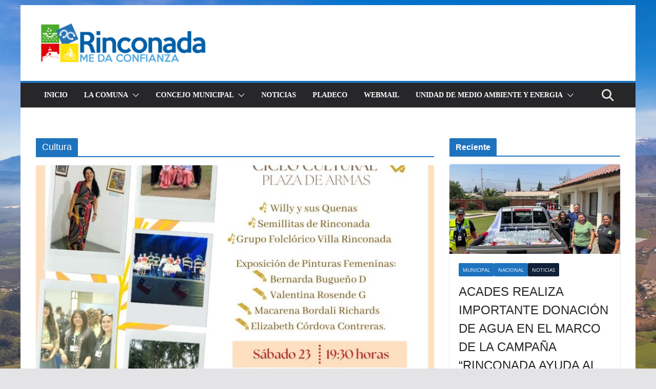

--- FILE ---
content_type: text/html; charset=UTF-8
request_url: https://munirinconada.cl/tag/cultura/
body_size: 17885
content:
		<!doctype html>
		<html lang="es-CL">
		
<head>

			<meta charset="UTF-8"/>
		<meta name="viewport" content="width=device-width, initial-scale=1">
		<link rel="profile" href="http://gmpg.org/xfn/11"/>
		
	<title>Cultura &#8211; Municipalidad de Rinconada</title>
<meta name='robots' content='max-image-preview:large' />
<link rel='dns-prefetch' href='//use.fontawesome.com' />
<link rel="alternate" type="application/rss+xml" title="Municipalidad de Rinconada &raquo; Feed" href="https://munirinconada.cl/feed/" />
<link rel="alternate" type="application/rss+xml" title="Municipalidad de Rinconada &raquo; Feed de comentarios" href="https://munirinconada.cl/comments/feed/" />
<link rel="alternate" type="application/rss+xml" title="Municipalidad de Rinconada &raquo; Cultura Feed de etiquetas" href="https://munirinconada.cl/tag/cultura/feed/" />
<style id='wp-img-auto-sizes-contain-inline-css' type='text/css'>
img:is([sizes=auto i],[sizes^="auto," i]){contain-intrinsic-size:3000px 1500px}
/*# sourceURL=wp-img-auto-sizes-contain-inline-css */
</style>
<style id='wp-emoji-styles-inline-css' type='text/css'>

	img.wp-smiley, img.emoji {
		display: inline !important;
		border: none !important;
		box-shadow: none !important;
		height: 1em !important;
		width: 1em !important;
		margin: 0 0.07em !important;
		vertical-align: -0.1em !important;
		background: none !important;
		padding: 0 !important;
	}
/*# sourceURL=wp-emoji-styles-inline-css */
</style>
<link rel='stylesheet' id='wp-block-library-css' href='https://munirinconada.cl/wp-includes/css/dist/block-library/style.min.css?ver=6.9' type='text/css' media='all' />
<style id='wp-block-library-theme-inline-css' type='text/css'>
.wp-block-audio :where(figcaption){color:#555;font-size:13px;text-align:center}.is-dark-theme .wp-block-audio :where(figcaption){color:#ffffffa6}.wp-block-audio{margin:0 0 1em}.wp-block-code{border:1px solid #ccc;border-radius:4px;font-family:Menlo,Consolas,monaco,monospace;padding:.8em 1em}.wp-block-embed :where(figcaption){color:#555;font-size:13px;text-align:center}.is-dark-theme .wp-block-embed :where(figcaption){color:#ffffffa6}.wp-block-embed{margin:0 0 1em}.blocks-gallery-caption{color:#555;font-size:13px;text-align:center}.is-dark-theme .blocks-gallery-caption{color:#ffffffa6}:root :where(.wp-block-image figcaption){color:#555;font-size:13px;text-align:center}.is-dark-theme :root :where(.wp-block-image figcaption){color:#ffffffa6}.wp-block-image{margin:0 0 1em}.wp-block-pullquote{border-bottom:4px solid;border-top:4px solid;color:currentColor;margin-bottom:1.75em}.wp-block-pullquote :where(cite),.wp-block-pullquote :where(footer),.wp-block-pullquote__citation{color:currentColor;font-size:.8125em;font-style:normal;text-transform:uppercase}.wp-block-quote{border-left:.25em solid;margin:0 0 1.75em;padding-left:1em}.wp-block-quote cite,.wp-block-quote footer{color:currentColor;font-size:.8125em;font-style:normal;position:relative}.wp-block-quote:where(.has-text-align-right){border-left:none;border-right:.25em solid;padding-left:0;padding-right:1em}.wp-block-quote:where(.has-text-align-center){border:none;padding-left:0}.wp-block-quote.is-large,.wp-block-quote.is-style-large,.wp-block-quote:where(.is-style-plain){border:none}.wp-block-search .wp-block-search__label{font-weight:700}.wp-block-search__button{border:1px solid #ccc;padding:.375em .625em}:where(.wp-block-group.has-background){padding:1.25em 2.375em}.wp-block-separator.has-css-opacity{opacity:.4}.wp-block-separator{border:none;border-bottom:2px solid;margin-left:auto;margin-right:auto}.wp-block-separator.has-alpha-channel-opacity{opacity:1}.wp-block-separator:not(.is-style-wide):not(.is-style-dots){width:100px}.wp-block-separator.has-background:not(.is-style-dots){border-bottom:none;height:1px}.wp-block-separator.has-background:not(.is-style-wide):not(.is-style-dots){height:2px}.wp-block-table{margin:0 0 1em}.wp-block-table td,.wp-block-table th{word-break:normal}.wp-block-table :where(figcaption){color:#555;font-size:13px;text-align:center}.is-dark-theme .wp-block-table :where(figcaption){color:#ffffffa6}.wp-block-video :where(figcaption){color:#555;font-size:13px;text-align:center}.is-dark-theme .wp-block-video :where(figcaption){color:#ffffffa6}.wp-block-video{margin:0 0 1em}:root :where(.wp-block-template-part.has-background){margin-bottom:0;margin-top:0;padding:1.25em 2.375em}
/*# sourceURL=/wp-includes/css/dist/block-library/theme.min.css */
</style>
<style id='global-styles-inline-css' type='text/css'>
:root{--wp--preset--aspect-ratio--square: 1;--wp--preset--aspect-ratio--4-3: 4/3;--wp--preset--aspect-ratio--3-4: 3/4;--wp--preset--aspect-ratio--3-2: 3/2;--wp--preset--aspect-ratio--2-3: 2/3;--wp--preset--aspect-ratio--16-9: 16/9;--wp--preset--aspect-ratio--9-16: 9/16;--wp--preset--color--black: #000000;--wp--preset--color--cyan-bluish-gray: #abb8c3;--wp--preset--color--white: #ffffff;--wp--preset--color--pale-pink: #f78da7;--wp--preset--color--vivid-red: #cf2e2e;--wp--preset--color--luminous-vivid-orange: #ff6900;--wp--preset--color--luminous-vivid-amber: #fcb900;--wp--preset--color--light-green-cyan: #7bdcb5;--wp--preset--color--vivid-green-cyan: #00d084;--wp--preset--color--pale-cyan-blue: #8ed1fc;--wp--preset--color--vivid-cyan-blue: #0693e3;--wp--preset--color--vivid-purple: #9b51e0;--wp--preset--gradient--vivid-cyan-blue-to-vivid-purple: linear-gradient(135deg,rgb(6,147,227) 0%,rgb(155,81,224) 100%);--wp--preset--gradient--light-green-cyan-to-vivid-green-cyan: linear-gradient(135deg,rgb(122,220,180) 0%,rgb(0,208,130) 100%);--wp--preset--gradient--luminous-vivid-amber-to-luminous-vivid-orange: linear-gradient(135deg,rgb(252,185,0) 0%,rgb(255,105,0) 100%);--wp--preset--gradient--luminous-vivid-orange-to-vivid-red: linear-gradient(135deg,rgb(255,105,0) 0%,rgb(207,46,46) 100%);--wp--preset--gradient--very-light-gray-to-cyan-bluish-gray: linear-gradient(135deg,rgb(238,238,238) 0%,rgb(169,184,195) 100%);--wp--preset--gradient--cool-to-warm-spectrum: linear-gradient(135deg,rgb(74,234,220) 0%,rgb(151,120,209) 20%,rgb(207,42,186) 40%,rgb(238,44,130) 60%,rgb(251,105,98) 80%,rgb(254,248,76) 100%);--wp--preset--gradient--blush-light-purple: linear-gradient(135deg,rgb(255,206,236) 0%,rgb(152,150,240) 100%);--wp--preset--gradient--blush-bordeaux: linear-gradient(135deg,rgb(254,205,165) 0%,rgb(254,45,45) 50%,rgb(107,0,62) 100%);--wp--preset--gradient--luminous-dusk: linear-gradient(135deg,rgb(255,203,112) 0%,rgb(199,81,192) 50%,rgb(65,88,208) 100%);--wp--preset--gradient--pale-ocean: linear-gradient(135deg,rgb(255,245,203) 0%,rgb(182,227,212) 50%,rgb(51,167,181) 100%);--wp--preset--gradient--electric-grass: linear-gradient(135deg,rgb(202,248,128) 0%,rgb(113,206,126) 100%);--wp--preset--gradient--midnight: linear-gradient(135deg,rgb(2,3,129) 0%,rgb(40,116,252) 100%);--wp--preset--font-size--small: 13px;--wp--preset--font-size--medium: 16px;--wp--preset--font-size--large: 20px;--wp--preset--font-size--x-large: 24px;--wp--preset--font-size--xx-large: 30px;--wp--preset--font-size--huge: 36px;--wp--preset--font-family--dm-sans: DM Sans, sans-serif;--wp--preset--font-family--public-sans: Public Sans, sans-serif;--wp--preset--font-family--roboto: Roboto, sans-serif;--wp--preset--font-family--segoe-ui: Segoe UI, Arial, sans-serif;--wp--preset--font-family--ibm-plex-serif: IBM Plex Serif, sans-serif;--wp--preset--font-family--inter: Inter, sans-serif;--wp--preset--spacing--20: 0.44rem;--wp--preset--spacing--30: 0.67rem;--wp--preset--spacing--40: 1rem;--wp--preset--spacing--50: 1.5rem;--wp--preset--spacing--60: 2.25rem;--wp--preset--spacing--70: 3.38rem;--wp--preset--spacing--80: 5.06rem;--wp--preset--shadow--natural: 6px 6px 9px rgba(0, 0, 0, 0.2);--wp--preset--shadow--deep: 12px 12px 50px rgba(0, 0, 0, 0.4);--wp--preset--shadow--sharp: 6px 6px 0px rgba(0, 0, 0, 0.2);--wp--preset--shadow--outlined: 6px 6px 0px -3px rgb(255, 255, 255), 6px 6px rgb(0, 0, 0);--wp--preset--shadow--crisp: 6px 6px 0px rgb(0, 0, 0);}:root { --wp--style--global--content-size: 760px;--wp--style--global--wide-size: 1160px; }:where(body) { margin: 0; }.wp-site-blocks > .alignleft { float: left; margin-right: 2em; }.wp-site-blocks > .alignright { float: right; margin-left: 2em; }.wp-site-blocks > .aligncenter { justify-content: center; margin-left: auto; margin-right: auto; }:where(.wp-site-blocks) > * { margin-block-start: 24px; margin-block-end: 0; }:where(.wp-site-blocks) > :first-child { margin-block-start: 0; }:where(.wp-site-blocks) > :last-child { margin-block-end: 0; }:root { --wp--style--block-gap: 24px; }:root :where(.is-layout-flow) > :first-child{margin-block-start: 0;}:root :where(.is-layout-flow) > :last-child{margin-block-end: 0;}:root :where(.is-layout-flow) > *{margin-block-start: 24px;margin-block-end: 0;}:root :where(.is-layout-constrained) > :first-child{margin-block-start: 0;}:root :where(.is-layout-constrained) > :last-child{margin-block-end: 0;}:root :where(.is-layout-constrained) > *{margin-block-start: 24px;margin-block-end: 0;}:root :where(.is-layout-flex){gap: 24px;}:root :where(.is-layout-grid){gap: 24px;}.is-layout-flow > .alignleft{float: left;margin-inline-start: 0;margin-inline-end: 2em;}.is-layout-flow > .alignright{float: right;margin-inline-start: 2em;margin-inline-end: 0;}.is-layout-flow > .aligncenter{margin-left: auto !important;margin-right: auto !important;}.is-layout-constrained > .alignleft{float: left;margin-inline-start: 0;margin-inline-end: 2em;}.is-layout-constrained > .alignright{float: right;margin-inline-start: 2em;margin-inline-end: 0;}.is-layout-constrained > .aligncenter{margin-left: auto !important;margin-right: auto !important;}.is-layout-constrained > :where(:not(.alignleft):not(.alignright):not(.alignfull)){max-width: var(--wp--style--global--content-size);margin-left: auto !important;margin-right: auto !important;}.is-layout-constrained > .alignwide{max-width: var(--wp--style--global--wide-size);}body .is-layout-flex{display: flex;}.is-layout-flex{flex-wrap: wrap;align-items: center;}.is-layout-flex > :is(*, div){margin: 0;}body .is-layout-grid{display: grid;}.is-layout-grid > :is(*, div){margin: 0;}body{padding-top: 0px;padding-right: 0px;padding-bottom: 0px;padding-left: 0px;}a:where(:not(.wp-element-button)){text-decoration: underline;}:root :where(.wp-element-button, .wp-block-button__link){background-color: #32373c;border-width: 0;color: #fff;font-family: inherit;font-size: inherit;font-style: inherit;font-weight: inherit;letter-spacing: inherit;line-height: inherit;padding-top: calc(0.667em + 2px);padding-right: calc(1.333em + 2px);padding-bottom: calc(0.667em + 2px);padding-left: calc(1.333em + 2px);text-decoration: none;text-transform: inherit;}.has-black-color{color: var(--wp--preset--color--black) !important;}.has-cyan-bluish-gray-color{color: var(--wp--preset--color--cyan-bluish-gray) !important;}.has-white-color{color: var(--wp--preset--color--white) !important;}.has-pale-pink-color{color: var(--wp--preset--color--pale-pink) !important;}.has-vivid-red-color{color: var(--wp--preset--color--vivid-red) !important;}.has-luminous-vivid-orange-color{color: var(--wp--preset--color--luminous-vivid-orange) !important;}.has-luminous-vivid-amber-color{color: var(--wp--preset--color--luminous-vivid-amber) !important;}.has-light-green-cyan-color{color: var(--wp--preset--color--light-green-cyan) !important;}.has-vivid-green-cyan-color{color: var(--wp--preset--color--vivid-green-cyan) !important;}.has-pale-cyan-blue-color{color: var(--wp--preset--color--pale-cyan-blue) !important;}.has-vivid-cyan-blue-color{color: var(--wp--preset--color--vivid-cyan-blue) !important;}.has-vivid-purple-color{color: var(--wp--preset--color--vivid-purple) !important;}.has-black-background-color{background-color: var(--wp--preset--color--black) !important;}.has-cyan-bluish-gray-background-color{background-color: var(--wp--preset--color--cyan-bluish-gray) !important;}.has-white-background-color{background-color: var(--wp--preset--color--white) !important;}.has-pale-pink-background-color{background-color: var(--wp--preset--color--pale-pink) !important;}.has-vivid-red-background-color{background-color: var(--wp--preset--color--vivid-red) !important;}.has-luminous-vivid-orange-background-color{background-color: var(--wp--preset--color--luminous-vivid-orange) !important;}.has-luminous-vivid-amber-background-color{background-color: var(--wp--preset--color--luminous-vivid-amber) !important;}.has-light-green-cyan-background-color{background-color: var(--wp--preset--color--light-green-cyan) !important;}.has-vivid-green-cyan-background-color{background-color: var(--wp--preset--color--vivid-green-cyan) !important;}.has-pale-cyan-blue-background-color{background-color: var(--wp--preset--color--pale-cyan-blue) !important;}.has-vivid-cyan-blue-background-color{background-color: var(--wp--preset--color--vivid-cyan-blue) !important;}.has-vivid-purple-background-color{background-color: var(--wp--preset--color--vivid-purple) !important;}.has-black-border-color{border-color: var(--wp--preset--color--black) !important;}.has-cyan-bluish-gray-border-color{border-color: var(--wp--preset--color--cyan-bluish-gray) !important;}.has-white-border-color{border-color: var(--wp--preset--color--white) !important;}.has-pale-pink-border-color{border-color: var(--wp--preset--color--pale-pink) !important;}.has-vivid-red-border-color{border-color: var(--wp--preset--color--vivid-red) !important;}.has-luminous-vivid-orange-border-color{border-color: var(--wp--preset--color--luminous-vivid-orange) !important;}.has-luminous-vivid-amber-border-color{border-color: var(--wp--preset--color--luminous-vivid-amber) !important;}.has-light-green-cyan-border-color{border-color: var(--wp--preset--color--light-green-cyan) !important;}.has-vivid-green-cyan-border-color{border-color: var(--wp--preset--color--vivid-green-cyan) !important;}.has-pale-cyan-blue-border-color{border-color: var(--wp--preset--color--pale-cyan-blue) !important;}.has-vivid-cyan-blue-border-color{border-color: var(--wp--preset--color--vivid-cyan-blue) !important;}.has-vivid-purple-border-color{border-color: var(--wp--preset--color--vivid-purple) !important;}.has-vivid-cyan-blue-to-vivid-purple-gradient-background{background: var(--wp--preset--gradient--vivid-cyan-blue-to-vivid-purple) !important;}.has-light-green-cyan-to-vivid-green-cyan-gradient-background{background: var(--wp--preset--gradient--light-green-cyan-to-vivid-green-cyan) !important;}.has-luminous-vivid-amber-to-luminous-vivid-orange-gradient-background{background: var(--wp--preset--gradient--luminous-vivid-amber-to-luminous-vivid-orange) !important;}.has-luminous-vivid-orange-to-vivid-red-gradient-background{background: var(--wp--preset--gradient--luminous-vivid-orange-to-vivid-red) !important;}.has-very-light-gray-to-cyan-bluish-gray-gradient-background{background: var(--wp--preset--gradient--very-light-gray-to-cyan-bluish-gray) !important;}.has-cool-to-warm-spectrum-gradient-background{background: var(--wp--preset--gradient--cool-to-warm-spectrum) !important;}.has-blush-light-purple-gradient-background{background: var(--wp--preset--gradient--blush-light-purple) !important;}.has-blush-bordeaux-gradient-background{background: var(--wp--preset--gradient--blush-bordeaux) !important;}.has-luminous-dusk-gradient-background{background: var(--wp--preset--gradient--luminous-dusk) !important;}.has-pale-ocean-gradient-background{background: var(--wp--preset--gradient--pale-ocean) !important;}.has-electric-grass-gradient-background{background: var(--wp--preset--gradient--electric-grass) !important;}.has-midnight-gradient-background{background: var(--wp--preset--gradient--midnight) !important;}.has-small-font-size{font-size: var(--wp--preset--font-size--small) !important;}.has-medium-font-size{font-size: var(--wp--preset--font-size--medium) !important;}.has-large-font-size{font-size: var(--wp--preset--font-size--large) !important;}.has-x-large-font-size{font-size: var(--wp--preset--font-size--x-large) !important;}.has-xx-large-font-size{font-size: var(--wp--preset--font-size--xx-large) !important;}.has-huge-font-size{font-size: var(--wp--preset--font-size--huge) !important;}.has-dm-sans-font-family{font-family: var(--wp--preset--font-family--dm-sans) !important;}.has-public-sans-font-family{font-family: var(--wp--preset--font-family--public-sans) !important;}.has-roboto-font-family{font-family: var(--wp--preset--font-family--roboto) !important;}.has-segoe-ui-font-family{font-family: var(--wp--preset--font-family--segoe-ui) !important;}.has-ibm-plex-serif-font-family{font-family: var(--wp--preset--font-family--ibm-plex-serif) !important;}.has-inter-font-family{font-family: var(--wp--preset--font-family--inter) !important;}
:root :where(.wp-block-pullquote){font-size: 1.5em;line-height: 1.6;}
/*# sourceURL=global-styles-inline-css */
</style>
<link rel='stylesheet' id='dashicons-css' href='https://munirinconada.cl/wp-includes/css/dashicons.min.css?ver=6.9' type='text/css' media='all' />
<link rel='stylesheet' id='everest-forms-general-css' href='https://munirinconada.cl/wp-content/plugins/everest-forms/assets/css/everest-forms.css?ver=3.4.1' type='text/css' media='all' />
<link rel='stylesheet' id='jquery-intl-tel-input-css' href='https://munirinconada.cl/wp-content/plugins/everest-forms/assets/css/intlTelInput.css?ver=3.4.1' type='text/css' media='all' />
<link rel='stylesheet' id='wpsr_main_css-css' href='https://munirinconada.cl/wp-content/plugins/wp-socializer/public/css/wpsr.min.css?ver=7.9' type='text/css' media='all' />
<link rel='stylesheet' id='wpsr_fa_icons-css' href='https://use.fontawesome.com/releases/v6.7.2/css/all.css?ver=7.9' type='text/css' media='all' />
<link rel='stylesheet' id='colormag_style-css' href='https://munirinconada.cl/wp-content/themes/colormag/style.css?ver=1769318721' type='text/css' media='all' />
<style id='colormag_style-inline-css' type='text/css'>
.colormag-button,
			blockquote, button,
			input[type=reset],
			input[type=button],
			input[type=submit],
			.cm-home-icon.front_page_on,
			.cm-post-categories a,
			.cm-primary-nav ul li ul li:hover,
			.cm-primary-nav ul li.current-menu-item,
			.cm-primary-nav ul li.current_page_ancestor,
			.cm-primary-nav ul li.current-menu-ancestor,
			.cm-primary-nav ul li.current_page_item,
			.cm-primary-nav ul li:hover,
			.cm-primary-nav ul li.focus,
			.cm-mobile-nav li a:hover,
			.colormag-header-clean #cm-primary-nav .cm-menu-toggle:hover,
			.cm-header .cm-mobile-nav li:hover,
			.cm-header .cm-mobile-nav li.current-page-ancestor,
			.cm-header .cm-mobile-nav li.current-menu-ancestor,
			.cm-header .cm-mobile-nav li.current-page-item,
			.cm-header .cm-mobile-nav li.current-menu-item,
			.cm-primary-nav ul li.focus > a,
			.cm-layout-2 .cm-primary-nav ul ul.sub-menu li.focus > a,
			.cm-mobile-nav .current-menu-item>a, .cm-mobile-nav .current_page_item>a,
			.colormag-header-clean .cm-mobile-nav li:hover > a,
			.colormag-header-clean .cm-mobile-nav li.current-page-ancestor > a,
			.colormag-header-clean .cm-mobile-nav li.current-menu-ancestor > a,
			.colormag-header-clean .cm-mobile-nav li.current-page-item > a,
			.colormag-header-clean .cm-mobile-nav li.current-menu-item > a,
			.fa.search-top:hover,
			.widget_call_to_action .btn--primary,
			.colormag-footer--classic .cm-footer-cols .cm-row .cm-widget-title span::before,
			.colormag-footer--classic-bordered .cm-footer-cols .cm-row .cm-widget-title span::before,
			.cm-featured-posts .cm-widget-title span,
			.cm-featured-category-slider-widget .cm-slide-content .cm-entry-header-meta .cm-post-categories a,
			.cm-highlighted-posts .cm-post-content .cm-entry-header-meta .cm-post-categories a,
			.cm-category-slide-next, .cm-category-slide-prev, .slide-next,
			.slide-prev, .cm-tabbed-widget ul li, .cm-posts .wp-pagenavi .current,
			.cm-posts .wp-pagenavi a:hover, .cm-secondary .cm-widget-title span,
			.cm-posts .post .cm-post-content .cm-entry-header-meta .cm-post-categories a,
			.cm-page-header .cm-page-title span, .entry-meta .post-format i,
			.format-link .cm-entry-summary a, .cm-entry-button, .infinite-scroll .tg-infinite-scroll,
			.no-more-post-text, .pagination span,
			.comments-area .comment-author-link span,
			.cm-footer-cols .cm-row .cm-widget-title span,
			.advertisement_above_footer .cm-widget-title span,
			.error, .cm-primary .cm-widget-title span,
			.related-posts-wrapper.style-three .cm-post-content .cm-entry-title a:hover:before,
			.cm-slider-area .cm-widget-title span,
			.cm-beside-slider-widget .cm-widget-title span,
			.top-full-width-sidebar .cm-widget-title span,
			.wp-block-quote, .wp-block-quote.is-style-large,
			.wp-block-quote.has-text-align-right,
			.cm-error-404 .cm-btn, .widget .wp-block-heading, .wp-block-search button,
			.widget a::before, .cm-post-date a::before,
			.byline a::before,
			.colormag-footer--classic-bordered .cm-widget-title::before,
			.wp-block-button__link,
			#cm-tertiary .cm-widget-title span,
			.link-pagination .post-page-numbers.current,
			.wp-block-query-pagination-numbers .page-numbers.current,
			.wp-element-button,
			.wp-block-button .wp-block-button__link,
			.wp-element-button,
			.cm-layout-2 .cm-primary-nav ul ul.sub-menu li:hover,
			.cm-layout-2 .cm-primary-nav ul ul.sub-menu li.current-menu-ancestor,
			.cm-layout-2 .cm-primary-nav ul ul.sub-menu li.current-menu-item,
			.cm-layout-2 .cm-primary-nav ul ul.sub-menu li.focus,
			.search-wrap button,
			.page-numbers .current,
			.cm-footer-builder .cm-widget-title span,
			.wp-block-search .wp-element-button:hover{background-color:#1e73be;}a,
			.cm-layout-2 #cm-primary-nav .fa.search-top:hover,
			.cm-layout-2 #cm-primary-nav.cm-mobile-nav .cm-random-post a:hover .fa-random,
			.cm-layout-2 #cm-primary-nav.cm-primary-nav .cm-random-post a:hover .fa-random,
			.cm-layout-2 .breaking-news .newsticker a:hover,
			.cm-layout-2 .cm-primary-nav ul li.current-menu-item > a,
			.cm-layout-2 .cm-primary-nav ul li.current_page_item > a,
			.cm-layout-2 .cm-primary-nav ul li:hover > a,
			.cm-layout-2 .cm-primary-nav ul li.focus > a
			.dark-skin .cm-layout-2-style-1 #cm-primary-nav.cm-primary-nav .cm-home-icon:hover .fa,
			.byline a:hover, .comments a:hover, .cm-edit-link a:hover, .cm-post-date a:hover,
			.social-links:not(.cm-header-actions .social-links) i.fa:hover, .cm-tag-links a:hover,
			.colormag-header-clean .social-links li:hover i.fa, .cm-layout-2-style-1 .social-links li:hover i.fa,
			.colormag-header-clean .breaking-news .newsticker a:hover, .widget_featured_posts .article-content .cm-entry-title a:hover,
			.widget_featured_slider .slide-content .cm-below-entry-meta .byline a:hover,
			.widget_featured_slider .slide-content .cm-below-entry-meta .comments a:hover,
			.widget_featured_slider .slide-content .cm-below-entry-meta .cm-post-date a:hover,
			.widget_featured_slider .slide-content .cm-entry-title a:hover,
			.widget_block_picture_news.widget_featured_posts .article-content .cm-entry-title a:hover,
			.widget_highlighted_posts .article-content .cm-below-entry-meta .byline a:hover,
			.widget_highlighted_posts .article-content .cm-below-entry-meta .comments a:hover,
			.widget_highlighted_posts .article-content .cm-below-entry-meta .cm-post-date a:hover,
			.widget_highlighted_posts .article-content .cm-entry-title a:hover, i.fa-arrow-up, i.fa-arrow-down,
			.cm-site-title a, #content .post .article-content .cm-entry-title a:hover, .entry-meta .byline i,
			.entry-meta .cat-links i, .entry-meta a, .post .cm-entry-title a:hover, .search .cm-entry-title a:hover,
			.entry-meta .comments-link a:hover, .entry-meta .cm-edit-link a:hover, .entry-meta .cm-post-date a:hover,
			.entry-meta .cm-tag-links a:hover, .single #content .tags a:hover, .count, .next a:hover, .previous a:hover,
			.related-posts-main-title .fa, .single-related-posts .article-content .cm-entry-title a:hover,
			.pagination a span:hover,
			#content .comments-area a.comment-cm-edit-link:hover, #content .comments-area a.comment-permalink:hover,
			#content .comments-area article header cite a:hover, .comments-area .comment-author-link a:hover,
			.comment .comment-reply-link:hover,
			.nav-next a, .nav-previous a,
			#cm-footer .cm-footer-menu ul li a:hover,
			.cm-footer-cols .cm-row a:hover, a#scroll-up i, .related-posts-wrapper-flyout .cm-entry-title a:hover,
			.human-diff-time .human-diff-time-display:hover,
			.cm-layout-2-style-1 #cm-primary-nav .fa:hover,
			.cm-footer-bar a,
			.cm-post-date a:hover,
			.cm-author a:hover,
			.cm-comments-link a:hover,
			.cm-tag-links a:hover,
			.cm-edit-link a:hover,
			.cm-footer-bar .copyright a,
			.cm-featured-posts .cm-entry-title a:hover,
			.cm-posts .post .cm-post-content .cm-entry-title a:hover,
			.cm-posts .post .single-title-above .cm-entry-title a:hover,
			.cm-layout-2 .cm-primary-nav ul li:hover > a,
			.cm-layout-2 #cm-primary-nav .fa:hover,
			.cm-entry-title a:hover,
			button:hover, input[type="button"]:hover,
			input[type="reset"]:hover,
			input[type="submit"]:hover,
			.wp-block-button .wp-block-button__link:hover,
			.cm-button:hover,
			.wp-element-button:hover,
			li.product .added_to_cart:hover,
			.comments-area .comment-permalink:hover,
			.cm-footer-bar-area .cm-footer-bar__2 a{color:#1e73be;}#cm-primary-nav,
			.cm-contained .cm-header-2 .cm-row, .cm-header-builder.cm-full-width .cm-main-header .cm-header-bottom-row{border-top-color:#1e73be;}.cm-layout-2 #cm-primary-nav,
			.cm-layout-2 .cm-primary-nav ul ul.sub-menu li:hover,
			.cm-layout-2 .cm-primary-nav ul > li:hover > a,
			.cm-layout-2 .cm-primary-nav ul > li.current-menu-item > a,
			.cm-layout-2 .cm-primary-nav ul > li.current-menu-ancestor > a,
			.cm-layout-2 .cm-primary-nav ul ul.sub-menu li.current-menu-ancestor,
			.cm-layout-2 .cm-primary-nav ul ul.sub-menu li.current-menu-item,
			.cm-layout-2 .cm-primary-nav ul ul.sub-menu li.focus,
			cm-layout-2 .cm-primary-nav ul ul.sub-menu li.current-menu-ancestor,
			cm-layout-2 .cm-primary-nav ul ul.sub-menu li.current-menu-item,
			cm-layout-2 #cm-primary-nav .cm-menu-toggle:hover,
			cm-layout-2 #cm-primary-nav.cm-mobile-nav .cm-menu-toggle,
			cm-layout-2 .cm-primary-nav ul > li:hover > a,
			cm-layout-2 .cm-primary-nav ul > li.current-menu-item > a,
			cm-layout-2 .cm-primary-nav ul > li.current-menu-ancestor > a,
			.cm-layout-2 .cm-primary-nav ul li.focus > a, .pagination a span:hover,
			.cm-error-404 .cm-btn,
			.single-post .cm-post-categories a::after,
			.widget .block-title,
			.cm-layout-2 .cm-primary-nav ul li.focus > a,
			button,
			input[type="button"],
			input[type="reset"],
			input[type="submit"],
			.wp-block-button .wp-block-button__link,
			.cm-button,
			.wp-element-button,
			li.product .added_to_cart{border-color:#1e73be;}.cm-secondary .cm-widget-title,
			#cm-tertiary .cm-widget-title,
			.widget_featured_posts .widget-title,
			#secondary .widget-title,
			#cm-tertiary .widget-title,
			.cm-page-header .cm-page-title,
			.cm-footer-cols .cm-row .widget-title,
			.advertisement_above_footer .widget-title,
			#primary .widget-title,
			.widget_slider_area .widget-title,
			.widget_beside_slider .widget-title,
			.top-full-width-sidebar .widget-title,
			.cm-footer-cols .cm-row .cm-widget-title,
			.cm-footer-bar .copyright a,
			.cm-layout-2.cm-layout-2-style-2 #cm-primary-nav,
			.cm-layout-2 .cm-primary-nav ul > li:hover > a,
			.cm-footer-builder .cm-widget-title,
			.cm-layout-2 .cm-primary-nav ul > li.current-menu-item > a{border-bottom-color:#1e73be;}body{color:#310909;}.cm-posts .post{box-shadow:0px 0px 2px 0px #e8e6e7;}@media screen and (min-width: 992px) {.cm-primary{width:70%;}}.colormag-button,
			input[type="reset"],
			input[type="button"],
			input[type="submit"],
			button,
			.cm-entry-button span,
			.wp-block-button .wp-block-button__link{color:#f5f0f0;}.cm-content{background-color:#ffffff;background-size:contain;}body,body.boxed{background-color:ffffff;background-image:url(https://munirinconada.cl/wp-content/uploads/2024/03/DJI_0668-HDR-scaled.jpg);background-position:;background-size:cover;background-attachment:fixed;background-repeat:no-repeat;}.fa.search-top{color:#e8dcdc;}.cm-primary-nav .cm-random-post a svg,
			.cm-mobile-nav .cm-random-post a svg{fill:#e8dcdc;}.cm-header .cm-menu-toggle svg,
			.cm-header .cm-menu-toggle svg{fill:#fff;}.cm-footer-bar-area .cm-footer-bar__2 a{color:#207daf;}.elementor .elementor-widget-wrap .tg-module-wrapper .module-title span,
			.elementor .elementor-widget-wrap .tg-module-wrapper .tg-post-category,
			.elementor .elementor-widget-wrap .tg-module-wrapper.tg-module-block.tg-module-block--style-5 .tg_module_block .read-more,
				.elementor .elementor-widget-wrap .tg-module-wrapper tg-module-block.tg-module-block--style-10 .tg_module_block.tg_module_block--list-small:before{background-color:#1e73be;}.elementor .elementor-widget-wrap .tg-module-wrapper .tg-module-meta .tg-module-comments a:hover,
			.elementor .elementor-widget-wrap .tg-module-wrapper .tg-module-meta .tg-post-auther-name a:hover,
			.elementor .elementor-widget-wrap .tg-module-wrapper .tg-module-meta .tg-post-date a:hover,
			.elementor .elementor-widget-wrap .tg-module-wrapper .tg-module-title:hover a,
			.elementor .elementor-widget-wrap .tg-module-wrapper.tg-module-block.tg-module-block--style-7 .tg_module_block--white .tg-module-comments a:hover,
			.elementor .elementor-widget-wrap .tg-module-wrapper.tg-module-block.tg-module-block--style-7 .tg_module_block--white .tg-post-auther-name a:hover,
			.elementor .elementor-widget-wrap .tg-module-wrapper.tg-module-block.tg-module-block--style-7 .tg_module_block--white .tg-post-date a:hover,
			.elementor .elementor-widget-wrap .tg-module-wrapper.tg-module-grid .tg_module_grid .tg-module-info .tg-module-meta a:hover,
			.elementor .elementor-widget-wrap .tg-module-wrapper.tg-module-block.tg-module-block--style-7 .tg_module_block--white .tg-module-title a:hover,
			.elementor .elementor-widget-wrap .tg-trending-news .trending-news-wrapper a:hover,
			.elementor .elementor-widget-wrap .tg-trending-news .swiper-controls .swiper-button-next:hover, .elementor .elementor-widget-wrap .tg-trending-news .swiper-controls .swiper-button-prev:hover,
			.elementor .elementor-widget-wrap .tg-module-wrapper.tg-module-block.tg-module-block--style-10 .tg_module_block--white .tg-module-title a:hover,
			.elementor .elementor-widget-wrap .tg-module-wrapper.tg-module-block.tg-module-block--style-10 .tg_module_block--white .tg-post-auther-name a:hover,
			.elementor .elementor-widget-wrap .tg-module-wrapper.tg-module-block.tg-module-block--style-10 .tg_module_block--white .tg-post-date a:hover,
			.elementor .elementor-widget-wrap .tg-module-wrapper.tg-module-block.tg-module-block--style-10 .tg_module_block--white .tg-module-comments a:hover{color:#1e73be;}.elementor .elementor-widget-wrap .tg-trending-news .swiper-controls .swiper-button-next:hover,
			.elementor .elementor-widget-wrap .tg-trending-news .swiper-controls .swiper-button-prev:hover{border-color:#1e73be;} :root{
				--cm-color-1: inherit;
				--cm-color-2: inherit;
				--cm-color-3: inherit;
				--cm-color-4: inherit;
				--cm-color-5: inherit;
				--cm-color-6: inherit;
				--cm-color-7: inherit;
				--cm-color-8: inherit;
				--cm-color-9: inherit;
			}.colormag-button,
			blockquote, button,
			input[type=reset],
			input[type=button],
			input[type=submit],
			.cm-home-icon.front_page_on,
			.cm-post-categories a,
			.cm-primary-nav ul li ul li:hover,
			.cm-primary-nav ul li.current-menu-item,
			.cm-primary-nav ul li.current_page_ancestor,
			.cm-primary-nav ul li.current-menu-ancestor,
			.cm-primary-nav ul li.current_page_item,
			.cm-primary-nav ul li:hover,
			.cm-primary-nav ul li.focus,
			.cm-mobile-nav li a:hover,
			.colormag-header-clean #cm-primary-nav .cm-menu-toggle:hover,
			.cm-header .cm-mobile-nav li:hover,
			.cm-header .cm-mobile-nav li.current-page-ancestor,
			.cm-header .cm-mobile-nav li.current-menu-ancestor,
			.cm-header .cm-mobile-nav li.current-page-item,
			.cm-header .cm-mobile-nav li.current-menu-item,
			.cm-primary-nav ul li.focus > a,
			.cm-layout-2 .cm-primary-nav ul ul.sub-menu li.focus > a,
			.cm-mobile-nav .current-menu-item>a, .cm-mobile-nav .current_page_item>a,
			.colormag-header-clean .cm-mobile-nav li:hover > a,
			.colormag-header-clean .cm-mobile-nav li.current-page-ancestor > a,
			.colormag-header-clean .cm-mobile-nav li.current-menu-ancestor > a,
			.colormag-header-clean .cm-mobile-nav li.current-page-item > a,
			.colormag-header-clean .cm-mobile-nav li.current-menu-item > a,
			.fa.search-top:hover,
			.widget_call_to_action .btn--primary,
			.colormag-footer--classic .cm-footer-cols .cm-row .cm-widget-title span::before,
			.colormag-footer--classic-bordered .cm-footer-cols .cm-row .cm-widget-title span::before,
			.cm-featured-posts .cm-widget-title span,
			.cm-featured-category-slider-widget .cm-slide-content .cm-entry-header-meta .cm-post-categories a,
			.cm-highlighted-posts .cm-post-content .cm-entry-header-meta .cm-post-categories a,
			.cm-category-slide-next, .cm-category-slide-prev, .slide-next,
			.slide-prev, .cm-tabbed-widget ul li, .cm-posts .wp-pagenavi .current,
			.cm-posts .wp-pagenavi a:hover, .cm-secondary .cm-widget-title span,
			.cm-posts .post .cm-post-content .cm-entry-header-meta .cm-post-categories a,
			.cm-page-header .cm-page-title span, .entry-meta .post-format i,
			.format-link .cm-entry-summary a, .cm-entry-button, .infinite-scroll .tg-infinite-scroll,
			.no-more-post-text, .pagination span,
			.comments-area .comment-author-link span,
			.cm-footer-cols .cm-row .cm-widget-title span,
			.advertisement_above_footer .cm-widget-title span,
			.error, .cm-primary .cm-widget-title span,
			.related-posts-wrapper.style-three .cm-post-content .cm-entry-title a:hover:before,
			.cm-slider-area .cm-widget-title span,
			.cm-beside-slider-widget .cm-widget-title span,
			.top-full-width-sidebar .cm-widget-title span,
			.wp-block-quote, .wp-block-quote.is-style-large,
			.wp-block-quote.has-text-align-right,
			.cm-error-404 .cm-btn, .widget .wp-block-heading, .wp-block-search button,
			.widget a::before, .cm-post-date a::before,
			.byline a::before,
			.colormag-footer--classic-bordered .cm-widget-title::before,
			.wp-block-button__link,
			#cm-tertiary .cm-widget-title span,
			.link-pagination .post-page-numbers.current,
			.wp-block-query-pagination-numbers .page-numbers.current,
			.wp-element-button,
			.wp-block-button .wp-block-button__link,
			.wp-element-button,
			.cm-layout-2 .cm-primary-nav ul ul.sub-menu li:hover,
			.cm-layout-2 .cm-primary-nav ul ul.sub-menu li.current-menu-ancestor,
			.cm-layout-2 .cm-primary-nav ul ul.sub-menu li.current-menu-item,
			.cm-layout-2 .cm-primary-nav ul ul.sub-menu li.focus,
			.search-wrap button,
			.page-numbers .current,
			.cm-footer-builder .cm-widget-title span,
			.wp-block-search .wp-element-button:hover{background-color:#1e73be;}a,
			.cm-layout-2 #cm-primary-nav .fa.search-top:hover,
			.cm-layout-2 #cm-primary-nav.cm-mobile-nav .cm-random-post a:hover .fa-random,
			.cm-layout-2 #cm-primary-nav.cm-primary-nav .cm-random-post a:hover .fa-random,
			.cm-layout-2 .breaking-news .newsticker a:hover,
			.cm-layout-2 .cm-primary-nav ul li.current-menu-item > a,
			.cm-layout-2 .cm-primary-nav ul li.current_page_item > a,
			.cm-layout-2 .cm-primary-nav ul li:hover > a,
			.cm-layout-2 .cm-primary-nav ul li.focus > a
			.dark-skin .cm-layout-2-style-1 #cm-primary-nav.cm-primary-nav .cm-home-icon:hover .fa,
			.byline a:hover, .comments a:hover, .cm-edit-link a:hover, .cm-post-date a:hover,
			.social-links:not(.cm-header-actions .social-links) i.fa:hover, .cm-tag-links a:hover,
			.colormag-header-clean .social-links li:hover i.fa, .cm-layout-2-style-1 .social-links li:hover i.fa,
			.colormag-header-clean .breaking-news .newsticker a:hover, .widget_featured_posts .article-content .cm-entry-title a:hover,
			.widget_featured_slider .slide-content .cm-below-entry-meta .byline a:hover,
			.widget_featured_slider .slide-content .cm-below-entry-meta .comments a:hover,
			.widget_featured_slider .slide-content .cm-below-entry-meta .cm-post-date a:hover,
			.widget_featured_slider .slide-content .cm-entry-title a:hover,
			.widget_block_picture_news.widget_featured_posts .article-content .cm-entry-title a:hover,
			.widget_highlighted_posts .article-content .cm-below-entry-meta .byline a:hover,
			.widget_highlighted_posts .article-content .cm-below-entry-meta .comments a:hover,
			.widget_highlighted_posts .article-content .cm-below-entry-meta .cm-post-date a:hover,
			.widget_highlighted_posts .article-content .cm-entry-title a:hover, i.fa-arrow-up, i.fa-arrow-down,
			.cm-site-title a, #content .post .article-content .cm-entry-title a:hover, .entry-meta .byline i,
			.entry-meta .cat-links i, .entry-meta a, .post .cm-entry-title a:hover, .search .cm-entry-title a:hover,
			.entry-meta .comments-link a:hover, .entry-meta .cm-edit-link a:hover, .entry-meta .cm-post-date a:hover,
			.entry-meta .cm-tag-links a:hover, .single #content .tags a:hover, .count, .next a:hover, .previous a:hover,
			.related-posts-main-title .fa, .single-related-posts .article-content .cm-entry-title a:hover,
			.pagination a span:hover,
			#content .comments-area a.comment-cm-edit-link:hover, #content .comments-area a.comment-permalink:hover,
			#content .comments-area article header cite a:hover, .comments-area .comment-author-link a:hover,
			.comment .comment-reply-link:hover,
			.nav-next a, .nav-previous a,
			#cm-footer .cm-footer-menu ul li a:hover,
			.cm-footer-cols .cm-row a:hover, a#scroll-up i, .related-posts-wrapper-flyout .cm-entry-title a:hover,
			.human-diff-time .human-diff-time-display:hover,
			.cm-layout-2-style-1 #cm-primary-nav .fa:hover,
			.cm-footer-bar a,
			.cm-post-date a:hover,
			.cm-author a:hover,
			.cm-comments-link a:hover,
			.cm-tag-links a:hover,
			.cm-edit-link a:hover,
			.cm-footer-bar .copyright a,
			.cm-featured-posts .cm-entry-title a:hover,
			.cm-posts .post .cm-post-content .cm-entry-title a:hover,
			.cm-posts .post .single-title-above .cm-entry-title a:hover,
			.cm-layout-2 .cm-primary-nav ul li:hover > a,
			.cm-layout-2 #cm-primary-nav .fa:hover,
			.cm-entry-title a:hover,
			button:hover, input[type="button"]:hover,
			input[type="reset"]:hover,
			input[type="submit"]:hover,
			.wp-block-button .wp-block-button__link:hover,
			.cm-button:hover,
			.wp-element-button:hover,
			li.product .added_to_cart:hover,
			.comments-area .comment-permalink:hover,
			.cm-footer-bar-area .cm-footer-bar__2 a{color:#1e73be;}#cm-primary-nav,
			.cm-contained .cm-header-2 .cm-row, .cm-header-builder.cm-full-width .cm-main-header .cm-header-bottom-row{border-top-color:#1e73be;}.cm-layout-2 #cm-primary-nav,
			.cm-layout-2 .cm-primary-nav ul ul.sub-menu li:hover,
			.cm-layout-2 .cm-primary-nav ul > li:hover > a,
			.cm-layout-2 .cm-primary-nav ul > li.current-menu-item > a,
			.cm-layout-2 .cm-primary-nav ul > li.current-menu-ancestor > a,
			.cm-layout-2 .cm-primary-nav ul ul.sub-menu li.current-menu-ancestor,
			.cm-layout-2 .cm-primary-nav ul ul.sub-menu li.current-menu-item,
			.cm-layout-2 .cm-primary-nav ul ul.sub-menu li.focus,
			cm-layout-2 .cm-primary-nav ul ul.sub-menu li.current-menu-ancestor,
			cm-layout-2 .cm-primary-nav ul ul.sub-menu li.current-menu-item,
			cm-layout-2 #cm-primary-nav .cm-menu-toggle:hover,
			cm-layout-2 #cm-primary-nav.cm-mobile-nav .cm-menu-toggle,
			cm-layout-2 .cm-primary-nav ul > li:hover > a,
			cm-layout-2 .cm-primary-nav ul > li.current-menu-item > a,
			cm-layout-2 .cm-primary-nav ul > li.current-menu-ancestor > a,
			.cm-layout-2 .cm-primary-nav ul li.focus > a, .pagination a span:hover,
			.cm-error-404 .cm-btn,
			.single-post .cm-post-categories a::after,
			.widget .block-title,
			.cm-layout-2 .cm-primary-nav ul li.focus > a,
			button,
			input[type="button"],
			input[type="reset"],
			input[type="submit"],
			.wp-block-button .wp-block-button__link,
			.cm-button,
			.wp-element-button,
			li.product .added_to_cart{border-color:#1e73be;}.cm-secondary .cm-widget-title,
			#cm-tertiary .cm-widget-title,
			.widget_featured_posts .widget-title,
			#secondary .widget-title,
			#cm-tertiary .widget-title,
			.cm-page-header .cm-page-title,
			.cm-footer-cols .cm-row .widget-title,
			.advertisement_above_footer .widget-title,
			#primary .widget-title,
			.widget_slider_area .widget-title,
			.widget_beside_slider .widget-title,
			.top-full-width-sidebar .widget-title,
			.cm-footer-cols .cm-row .cm-widget-title,
			.cm-footer-bar .copyright a,
			.cm-layout-2.cm-layout-2-style-2 #cm-primary-nav,
			.cm-layout-2 .cm-primary-nav ul > li:hover > a,
			.cm-footer-builder .cm-widget-title,
			.cm-layout-2 .cm-primary-nav ul > li.current-menu-item > a{border-bottom-color:#1e73be;}body{color:#310909;}.cm-posts .post{box-shadow:0px 0px 2px 0px #e8e6e7;}@media screen and (min-width: 992px) {.cm-primary{width:70%;}}.colormag-button,
			input[type="reset"],
			input[type="button"],
			input[type="submit"],
			button,
			.cm-entry-button span,
			.wp-block-button .wp-block-button__link{color:#f5f0f0;}.cm-content{background-color:#ffffff;background-size:contain;}body,body.boxed{background-color:ffffff;background-image:url(https://munirinconada.cl/wp-content/uploads/2024/03/DJI_0668-HDR-scaled.jpg);background-position:;background-size:cover;background-attachment:fixed;background-repeat:no-repeat;}.fa.search-top{color:#e8dcdc;}.cm-primary-nav .cm-random-post a svg,
			.cm-mobile-nav .cm-random-post a svg{fill:#e8dcdc;}.cm-header .cm-menu-toggle svg,
			.cm-header .cm-menu-toggle svg{fill:#fff;}.cm-footer-bar-area .cm-footer-bar__2 a{color:#207daf;}.elementor .elementor-widget-wrap .tg-module-wrapper .module-title span,
			.elementor .elementor-widget-wrap .tg-module-wrapper .tg-post-category,
			.elementor .elementor-widget-wrap .tg-module-wrapper.tg-module-block.tg-module-block--style-5 .tg_module_block .read-more,
				.elementor .elementor-widget-wrap .tg-module-wrapper tg-module-block.tg-module-block--style-10 .tg_module_block.tg_module_block--list-small:before{background-color:#1e73be;}.elementor .elementor-widget-wrap .tg-module-wrapper .tg-module-meta .tg-module-comments a:hover,
			.elementor .elementor-widget-wrap .tg-module-wrapper .tg-module-meta .tg-post-auther-name a:hover,
			.elementor .elementor-widget-wrap .tg-module-wrapper .tg-module-meta .tg-post-date a:hover,
			.elementor .elementor-widget-wrap .tg-module-wrapper .tg-module-title:hover a,
			.elementor .elementor-widget-wrap .tg-module-wrapper.tg-module-block.tg-module-block--style-7 .tg_module_block--white .tg-module-comments a:hover,
			.elementor .elementor-widget-wrap .tg-module-wrapper.tg-module-block.tg-module-block--style-7 .tg_module_block--white .tg-post-auther-name a:hover,
			.elementor .elementor-widget-wrap .tg-module-wrapper.tg-module-block.tg-module-block--style-7 .tg_module_block--white .tg-post-date a:hover,
			.elementor .elementor-widget-wrap .tg-module-wrapper.tg-module-grid .tg_module_grid .tg-module-info .tg-module-meta a:hover,
			.elementor .elementor-widget-wrap .tg-module-wrapper.tg-module-block.tg-module-block--style-7 .tg_module_block--white .tg-module-title a:hover,
			.elementor .elementor-widget-wrap .tg-trending-news .trending-news-wrapper a:hover,
			.elementor .elementor-widget-wrap .tg-trending-news .swiper-controls .swiper-button-next:hover, .elementor .elementor-widget-wrap .tg-trending-news .swiper-controls .swiper-button-prev:hover,
			.elementor .elementor-widget-wrap .tg-module-wrapper.tg-module-block.tg-module-block--style-10 .tg_module_block--white .tg-module-title a:hover,
			.elementor .elementor-widget-wrap .tg-module-wrapper.tg-module-block.tg-module-block--style-10 .tg_module_block--white .tg-post-auther-name a:hover,
			.elementor .elementor-widget-wrap .tg-module-wrapper.tg-module-block.tg-module-block--style-10 .tg_module_block--white .tg-post-date a:hover,
			.elementor .elementor-widget-wrap .tg-module-wrapper.tg-module-block.tg-module-block--style-10 .tg_module_block--white .tg-module-comments a:hover{color:#1e73be;}.elementor .elementor-widget-wrap .tg-trending-news .swiper-controls .swiper-button-next:hover,
			.elementor .elementor-widget-wrap .tg-trending-news .swiper-controls .swiper-button-prev:hover{border-color:#1e73be;} :root{
				--cm-color-1: inherit;
				--cm-color-2: inherit;
				--cm-color-3: inherit;
				--cm-color-4: inherit;
				--cm-color-5: inherit;
				--cm-color-6: inherit;
				--cm-color-7: inherit;
				--cm-color-8: inherit;
				--cm-color-9: inherit;
			}.cm-header-builder .cm-header-buttons .cm-header-button .cm-button{background-color:#207daf;}.cm-header-builder .cm-header-top-row{background-color:#f4f4f5;}.cm-header-builder .cm-primary-nav .sub-menu, .cm-header-builder .cm-primary-nav .children{background-color:#232323;background-size:contain;}.cm-header-builder nav.cm-secondary-nav ul.sub-menu, .cm-header-builder .cm-secondary-nav .children{background-color:#232323;background-size:contain;}.cm-footer-builder .cm-footer-bottom-row{border-color:#3F3F46;}:root{--top-grid-columns: 4;
			--main-grid-columns: 4;
			--bottom-grid-columns: 2;
			}.cm-footer-builder .cm-footer-bottom-row .cm-footer-col{flex-direction: column;}.cm-footer-builder .cm-footer-main-row .cm-footer-col{flex-direction: column;}.cm-footer-builder .cm-footer-top-row .cm-footer-col{flex-direction: column;} :root{}.mzb-featured-posts, .mzb-social-icon, .mzb-featured-categories, .mzb-social-icons-insert{--color--light--primary:rgba(30,115,190,0.1);}body{--color--light--primary:#1e73be;--color--primary:#1e73be;}:root{
				--wp--preset--color--cm-color-1: inherit;
				--wp--preset--color--cm-color-2: inherit;
				--wp--preset--color--cm-color-3: inherit;
				--wp--preset--color--cm-color-4: inherit;
				--wp--preset--color--cm-color-5: inherit;
				--wp--preset--color--cm-color-6: inherit;
				--wp--preset--color--cm-color-7: inherit;
				--wp--preset--color--cm-color-8: inherit;
				--wp--preset--color--cm-color-9: inherit;
			}
/*# sourceURL=colormag_style-inline-css */
</style>
<link rel='stylesheet' id='font-awesome-all-css' href='https://munirinconada.cl/wp-content/themes/colormag/inc/customizer/customind/assets/fontawesome/v6/css/all.min.css?ver=6.2.4' type='text/css' media='all' />
<link rel='stylesheet' id='font-awesome-4-css' href='https://munirinconada.cl/wp-content/themes/colormag/assets/library/font-awesome/css/v4-shims.min.css?ver=4.7.0' type='text/css' media='all' />
<link rel='stylesheet' id='colormag-font-awesome-6-css' href='https://munirinconada.cl/wp-content/themes/colormag/inc/customizer/customind/assets/fontawesome/v6/css/all.min.css?ver=6.2.4' type='text/css' media='all' />
<script type="text/javascript" src="https://munirinconada.cl/wp-includes/js/jquery/jquery.min.js?ver=3.7.1" id="jquery-core-js"></script>
<script type="text/javascript" src="https://munirinconada.cl/wp-includes/js/jquery/jquery-migrate.min.js?ver=3.4.1" id="jquery-migrate-js"></script>
<link rel="https://api.w.org/" href="https://munirinconada.cl/wp-json/" /><link rel="alternate" title="JSON" type="application/json" href="https://munirinconada.cl/wp-json/wp/v2/tags/454" /><link rel="EditURI" type="application/rsd+xml" title="RSD" href="https://munirinconada.cl/xmlrpc.php?rsd" />
<meta name="generator" content="WordPress 6.9" />
<meta name="generator" content="Everest Forms 3.4.1" />
<meta name="cdp-version" content="1.5.0" /><script type="text/javascript">
			 var style = document.createElement("style");
			 style.type = "text/css";
			 style.id = "antiClickjack";
			 if ("cssText" in style){
			   style.cssText = "body{display:none !important;}";
			 }else{
			   style.innerHTML = "body{display:none !important;}";
			 }
			 document.getElementsByTagName("head")[0].appendChild(style);

			 try {
			   if (top.document.domain === document.domain) {
			     var antiClickjack = document.getElementById("antiClickjack");
			     antiClickjack.parentNode.removeChild(antiClickjack);
			   } else {
			     top.location = self.location;
			   }
			 } catch (e) {
			   top.location = self.location;
			 }
			</script><meta name="generator" content="Elementor 3.34.2; features: additional_custom_breakpoints; settings: css_print_method-external, google_font-enabled, font_display-auto">
			<style>
				.e-con.e-parent:nth-of-type(n+4):not(.e-lazyloaded):not(.e-no-lazyload),
				.e-con.e-parent:nth-of-type(n+4):not(.e-lazyloaded):not(.e-no-lazyload) * {
					background-image: none !important;
				}
				@media screen and (max-height: 1024px) {
					.e-con.e-parent:nth-of-type(n+3):not(.e-lazyloaded):not(.e-no-lazyload),
					.e-con.e-parent:nth-of-type(n+3):not(.e-lazyloaded):not(.e-no-lazyload) * {
						background-image: none !important;
					}
				}
				@media screen and (max-height: 640px) {
					.e-con.e-parent:nth-of-type(n+2):not(.e-lazyloaded):not(.e-no-lazyload),
					.e-con.e-parent:nth-of-type(n+2):not(.e-lazyloaded):not(.e-no-lazyload) * {
						background-image: none !important;
					}
				}
			</style>
			<style class='wp-fonts-local' type='text/css'>
@font-face{font-family:"DM Sans";font-style:normal;font-weight:100 900;font-display:fallback;src:url('https://fonts.gstatic.com/s/dmsans/v15/rP2Hp2ywxg089UriCZOIHTWEBlw.woff2') format('woff2');}
@font-face{font-family:"Public Sans";font-style:normal;font-weight:100 900;font-display:fallback;src:url('https://fonts.gstatic.com/s/publicsans/v15/ijwOs5juQtsyLLR5jN4cxBEoRDf44uE.woff2') format('woff2');}
@font-face{font-family:Roboto;font-style:normal;font-weight:100 900;font-display:fallback;src:url('https://fonts.gstatic.com/s/roboto/v30/KFOjCnqEu92Fr1Mu51TjASc6CsE.woff2') format('woff2');}
@font-face{font-family:"IBM Plex Serif";font-style:normal;font-weight:400;font-display:fallback;src:url('https://munirinconada.cl/wp-content/themes/colormag/assets/fonts/IBMPlexSerif-Regular.woff2') format('woff2');}
@font-face{font-family:"IBM Plex Serif";font-style:normal;font-weight:700;font-display:fallback;src:url('https://munirinconada.cl/wp-content/themes/colormag/assets/fonts/IBMPlexSerif-Bold.woff2') format('woff2');}
@font-face{font-family:"IBM Plex Serif";font-style:normal;font-weight:600;font-display:fallback;src:url('https://munirinconada.cl/wp-content/themes/colormag/assets/fonts/IBMPlexSerif-SemiBold.woff2') format('woff2');}
@font-face{font-family:Inter;font-style:normal;font-weight:400;font-display:fallback;src:url('https://munirinconada.cl/wp-content/themes/colormag/assets/fonts/Inter-Regular.woff2') format('woff2');}
</style>
<link rel="icon" href="https://munirinconada.cl/wp-content/uploads/2021/09/cropped-ico_rinconada-1-32x32.png" sizes="32x32" />
<link rel="icon" href="https://munirinconada.cl/wp-content/uploads/2021/09/cropped-ico_rinconada-1-192x192.png" sizes="192x192" />
<link rel="apple-touch-icon" href="https://munirinconada.cl/wp-content/uploads/2021/09/cropped-ico_rinconada-1-180x180.png" />
<meta name="msapplication-TileImage" content="https://munirinconada.cl/wp-content/uploads/2021/09/cropped-ico_rinconada-1-270x270.png" />
		<style type="text/css" id="wp-custom-css">
			#masthead .widget img{margin-bottom:0}#header-logo-image img{margin-top:7px}.elementor .tg-module-wrapper .module-title, #secondary .widget-title,.page-header .page-title{font-weight:700; font-size: 14px; text-transform: uppercase;}.breaking-news strong,.newsticker a{color:#102039}#header-text-nav-container,.footer-socket-wrapper,.footer-widgets-wrapper{background-color:#ffffff}#colophon .widget ul li{border-bottom:1px solid #ffffff1a}.news-bar{background:0 0}.home #main .inner-wrap{max-width:100%}.slide-section img{margin-bottom:0}#site-navigation{background:#102039;border-top:1px solid #05142d!important}section{overflow:hidden}.slide-section .elementor-column-wrap{margin-bottom:-22px}.tg-module-comments,.tg-post-auther-name{display:none!important}.social-links i.fa{font-size:21px!important;padding:0 10px;}.social-links a:hover{opacity:.8}.newsletter-form{padding:10px 10px 0;border:1px solid rgba(255,255,255,.2);text-align:center}		</style>
		
</head>

<body class="archive tag tag-cultura tag-454 wp-custom-logo wp-embed-responsive wp-theme-colormag everest-forms-no-js cm-header-layout-1 adv-style-1 cm-normal-container cm-right-sidebar right-sidebar boxed cm-started-content elementor-default elementor-kit-845">




		<div id="page" class="hfeed site">
				<a class="skip-link screen-reader-text" href="#main">Saltar al contenido</a>
		

			<header id="cm-masthead" class="cm-header cm-layout-1 cm-layout-1-style-1 cm-full-width">
		
		
				<div class="cm-main-header">
		
		
	<div id="cm-header-1" class="cm-header-1">
		<div class="cm-container">
			<div class="cm-row">

				<div class="cm-header-col-1">
										<div id="cm-site-branding" class="cm-site-branding">
		<a href="https://munirinconada.cl/" class="custom-logo-link" rel="home"><img fetchpriority="high" width="3961" height="1154" src="https://munirinconada.cl/wp-content/uploads/2021/10/cropped-logo_pie_web2.png" class="custom-logo" alt="Municipalidad de Rinconada" decoding="async" srcset="https://munirinconada.cl/wp-content/uploads/2021/10/cropped-logo_pie_web2.png 3961w, https://munirinconada.cl/wp-content/uploads/2021/10/cropped-logo_pie_web2-300x87.png 300w, https://munirinconada.cl/wp-content/uploads/2021/10/cropped-logo_pie_web2-1024x298.png 1024w, https://munirinconada.cl/wp-content/uploads/2021/10/cropped-logo_pie_web2-768x224.png 768w, https://munirinconada.cl/wp-content/uploads/2021/10/cropped-logo_pie_web2-1536x447.png 1536w, https://munirinconada.cl/wp-content/uploads/2021/10/cropped-logo_pie_web2-2048x597.png 2048w" sizes="(max-width: 3961px) 100vw, 3961px" /></a>					</div><!-- #cm-site-branding -->
	
				</div><!-- .cm-header-col-1 -->

				<div class="cm-header-col-2">
								</div><!-- .cm-header-col-2 -->

		</div>
	</div>
</div>
		
<div id="cm-header-2" class="cm-header-2">
	<nav id="cm-primary-nav" class="cm-primary-nav">
		<div class="cm-container">
			<div class="cm-row">
				
											<div class="cm-header-actions">
													<div class="cm-top-search">
						<i class="fa fa-search search-top"></i>
						<div class="search-form-top">
									
<form action="https://munirinconada.cl/" class="search-form searchform clearfix" method="get" role="search">

	<div class="search-wrap">
		<input type="search"
				class="s field"
				name="s"
				value=""
				placeholder="Buscar"
		/>

		<button class="search-icon" type="submit"></button>
	</div>

</form><!-- .searchform -->
						</div>
					</div>
									</div>
				
					<p class="cm-menu-toggle" aria-expanded="false">
						<svg class="cm-icon cm-icon--bars" xmlns="http://www.w3.org/2000/svg" viewBox="0 0 24 24"><path d="M21 19H3a1 1 0 0 1 0-2h18a1 1 0 0 1 0 2Zm0-6H3a1 1 0 0 1 0-2h18a1 1 0 0 1 0 2Zm0-6H3a1 1 0 0 1 0-2h18a1 1 0 0 1 0 2Z"></path></svg>						<svg class="cm-icon cm-icon--x-mark" xmlns="http://www.w3.org/2000/svg" viewBox="0 0 24 24"><path d="m13.4 12 8.3-8.3c.4-.4.4-1 0-1.4s-1-.4-1.4 0L12 10.6 3.7 2.3c-.4-.4-1-.4-1.4 0s-.4 1 0 1.4l8.3 8.3-8.3 8.3c-.4.4-.4 1 0 1.4.2.2.4.3.7.3s.5-.1.7-.3l8.3-8.3 8.3 8.3c.2.2.5.3.7.3s.5-.1.7-.3c.4-.4.4-1 0-1.4L13.4 12z"></path></svg>					</p>
					<div class="cm-menu-primary-container"><ul id="menu-primary-menu" class="menu"><li id="menu-item-905" class="menu-item menu-item-type-post_type menu-item-object-page menu-item-home menu-item-905"><a href="https://munirinconada.cl/" title="						">Inicio</a></li>
<li id="menu-item-952" class="menu-item menu-item-type-custom menu-item-object-custom menu-item-has-children menu-item-952"><a href="#">La Comuna</a><span role="button" tabindex="0" class="cm-submenu-toggle" onkeypress=""><svg class="cm-icon" xmlns="http://www.w3.org/2000/svg" xml:space="preserve" viewBox="0 0 24 24"><path d="M12 17.5c-.3 0-.5-.1-.7-.3l-9-9c-.4-.4-.4-1 0-1.4s1-.4 1.4 0l8.3 8.3 8.3-8.3c.4-.4 1-.4 1.4 0s.4 1 0 1.4l-9 9c-.2.2-.4.3-.7.3z"/></svg></span>
<ul class="sub-menu">
	<li id="menu-item-1078" class="menu-item menu-item-type-post_type menu-item-object-page menu-item-1078"><a href="https://munirinconada.cl/alcaldia/">Alcaldía</a></li>
	<li id="menu-item-1077" class="menu-item menu-item-type-post_type menu-item-object-page menu-item-1077"><a href="https://munirinconada.cl/secretaria-municipal/">Secretaria Municipal</a></li>
	<li id="menu-item-956" class="menu-item menu-item-type-post_type menu-item-object-page menu-item-956"><a href="https://munirinconada.cl/resena-historica/">Reseña Histórica</a></li>
	<li id="menu-item-957" class="menu-item menu-item-type-custom menu-item-object-custom menu-item-957"><a href="https://www.google.com.ar/maps?f=q&#038;source=embed&#038;hl=es&#038;geocode&#038;q=rinconada,+chile&#038;aq&#038;sll=-32.752633,-70.639343&#038;sspn=0.077382,0.169086&#038;ie=UTF8&#038;hq&#038;hnear=Rinconada,+Provincia+de+Los+Andes,+Regi%C3%B3n+de+Valpara%C3%ADso,+Chile&#038;ll=-32.881247,-70.704952&#038;spn=0.154552,0.338173&#038;t=m&#038;z=12">Mapa Comuna</a></li>
	<li id="menu-item-1573" class="menu-item menu-item-type-post_type menu-item-object-page menu-item-1573"><a href="https://munirinconada.cl/anexos-municipales/">Anexos Municipales</a></li>
	<li id="menu-item-14999" class="menu-item menu-item-type-post_type menu-item-object-page menu-item-14999"><a href="https://munirinconada.cl/audotoria-externa-junio-2022/">AUDITORIA EXTERNA JUNIO 2022</a></li>
	<li id="menu-item-906" class="menu-item menu-item-type-post_type menu-item-object-page menu-item-906"><a href="https://munirinconada.cl/contact-us/">Contacto</a></li>
</ul>
</li>
<li id="menu-item-1136" class="menu-item menu-item-type-post_type menu-item-object-page menu-item-has-children menu-item-1136"><a href="https://munirinconada.cl/concejo-municipal/">Concejo Municipal</a><span role="button" tabindex="0" class="cm-submenu-toggle" onkeypress=""><svg class="cm-icon" xmlns="http://www.w3.org/2000/svg" xml:space="preserve" viewBox="0 0 24 24"><path d="M12 17.5c-.3 0-.5-.1-.7-.3l-9-9c-.4-.4-.4-1 0-1.4s1-.4 1.4 0l8.3 8.3 8.3-8.3c.4-.4 1-.4 1.4 0s.4 1 0 1.4l-9 9c-.2.2-.4.3-.7.3z"/></svg></span>
<ul class="sub-menu">
	<li id="menu-item-16411" class="menu-item menu-item-type-post_type menu-item-object-page menu-item-16411"><a href="https://munirinconada.cl/cuenta-publica-2024/">CUENTA PÚBLICA 2024</a></li>
	<li id="menu-item-14998" class="menu-item menu-item-type-post_type menu-item-object-page menu-item-14998"><a href="https://munirinconada.cl/cuenta-publica-2023/">CUENTA PÚBLICA 2023</a></li>
	<li id="menu-item-14997" class="menu-item menu-item-type-post_type menu-item-object-page menu-item-14997"><a href="https://munirinconada.cl/cuenta-publica-2022/">CUENTA PÚBLICA 2022</a></li>
	<li id="menu-item-14996" class="menu-item menu-item-type-post_type menu-item-object-page menu-item-14996"><a href="https://munirinconada.cl/cuenta-publica-2021/">CUENTA PÚBLICA 2021</a></li>
	<li id="menu-item-15019" class="menu-item menu-item-type-post_type menu-item-object-page menu-item-home menu-item-has-children menu-item-15019"><a href="https://munirinconada.cl/">FONDEPROC</a><span role="button" tabindex="0" class="cm-submenu-toggle" onkeypress=""><svg class="cm-icon" xmlns="http://www.w3.org/2000/svg" xml:space="preserve" viewBox="0 0 24 24"><path d="M12 17.5c-.3 0-.5-.1-.7-.3l-9-9c-.4-.4-.4-1 0-1.4s1-.4 1.4 0l8.3 8.3 8.3-8.3c.4-.4 1-.4 1.4 0s.4 1 0 1.4l-9 9c-.2.2-.4.3-.7.3z"/></svg></span>
	<ul class="sub-menu">
		<li id="menu-item-15023" class="menu-item menu-item-type-post_type menu-item-object-page menu-item-15023"><a href="https://munirinconada.cl/fondeproc-2022/">FONDEPROC 2022</a></li>
		<li id="menu-item-15024" class="menu-item menu-item-type-post_type menu-item-object-page menu-item-15024"><a href="https://munirinconada.cl/fondeproc-2023/">FONDEPROC 2023</a></li>
		<li id="menu-item-15025" class="menu-item menu-item-type-post_type menu-item-object-page menu-item-15025"><a href="https://munirinconada.cl/fondeproc-2024/">FONDEPROC 2024</a></li>
	</ul>
</li>
</ul>
</li>
<li id="menu-item-958" class="menu-item menu-item-type-taxonomy menu-item-object-category menu-item-958"><a href="https://munirinconada.cl/category/noticias/">Noticias</a></li>
<li id="menu-item-960" class="menu-item menu-item-type-custom menu-item-object-custom menu-item-960"><a href="https://munirinconada.cl/wp-content/uploads/2022/09/PLADECO_RINCONADA_2022_2028.pdf">Pladeco</a></li>
<li id="menu-item-969" class="menu-item menu-item-type-custom menu-item-object-custom menu-item-969"><a href="http://webmail.munirinconada.cl">WebMail</a></li>
<li id="menu-item-5639" class="menu-item menu-item-type-post_type menu-item-object-page menu-item-has-children menu-item-5639"><a href="https://munirinconada.cl/unidad-de-medio-ambiente-y-energia/">UNIDAD DE MEDIO AMBIENTE Y ENERGIA</a><span role="button" tabindex="0" class="cm-submenu-toggle" onkeypress=""><svg class="cm-icon" xmlns="http://www.w3.org/2000/svg" xml:space="preserve" viewBox="0 0 24 24"><path d="M12 17.5c-.3 0-.5-.1-.7-.3l-9-9c-.4-.4-.4-1 0-1.4s1-.4 1.4 0l8.3 8.3 8.3-8.3c.4-.4 1-.4 1.4 0s.4 1 0 1.4l-9 9c-.2.2-.4.3-.7.3z"/></svg></span>
<ul class="sub-menu">
	<li id="menu-item-5597" class="menu-item menu-item-type-post_type menu-item-object-page menu-item-5597"><a href="https://munirinconada.cl/scam/">SCAM</a></li>
	<li id="menu-item-5506" class="menu-item menu-item-type-post_type menu-item-object-page menu-item-5506"><a href="https://munirinconada.cl/estrategia-local/">Estrategia Energética Local (EEL)</a></li>
	<li id="menu-item-5502" class="menu-item menu-item-type-post_type menu-item-object-page menu-item-5502"><a href="https://munirinconada.cl/material-informativo/">Material Informativo</a></li>
	<li id="menu-item-15100" class="menu-item menu-item-type-post_type menu-item-object-page menu-item-15100"><a href="https://munirinconada.cl/puntos-verdes/">Puntos Verdes</a></li>
</ul>
</li>
</ul></div>
			</div>
		</div>
	</nav>
</div>
			
				</div> <!-- /.cm-main-header -->
		
				</header><!-- #cm-masthead -->
		
		

	<div id="cm-content" class="cm-content">
		
		<div class="cm-container">
		<div class="cm-row">
	
		<div id="cm-primary" class="cm-primary">

			
		<header class="cm-page-header">
			
				<h1 class="cm-page-title">
					<span>
						Cultura					</span>
				</h1>
						</header><!-- .cm-page-header -->

		
			<div class="cm-posts cm-layout-2 cm-layout-2-style-1 col-2" >
										
<article id="post-9262"
	class=" post-9262 post type-post status-publish format-standard has-post-thumbnail hentry category-municipal category-nacional tag-aconcagua tag-alcalde-juan-galdames-carmona tag-cultura tag-ilustre-municipalidad-de-rinconada tag-municipalidad-de-rinconada tag-rinconada">
	
				<div class="cm-featured-image">
				<a href="https://munirinconada.cl/finaliza-ciclo-de-actividades-culturales-al-aire-libre-en-rinconada/" title="FINALIZA CICLO DE ACTIVIDADES CULTURALES AL AIRE LIBRE EN RINCONADA">
					<img width="800" height="445" src="https://munirinconada.cl/wp-content/uploads/2024/03/434084557_796866175821165_5387042610361408901_n-800x445.jpg" class="attachment-colormag-featured-image size-colormag-featured-image wp-post-image" alt="" decoding="async" />
								</a>
			</div>
				
	


	<div class="cm-post-content">
		<div class="cm-entry-header-meta"><div class="cm-post-categories"><a href="https://munirinconada.cl/category/municipal/" style="background:#1e73be" rel="category tag">Municipal</a><a href="https://munirinconada.cl/category/nacional/" rel="category tag">Nacional</a></div></div><div class="cm-below-entry-meta cm-separator-default "><span class="cm-post-date"><a href="https://munirinconada.cl/finaliza-ciclo-de-actividades-culturales-al-aire-libre-en-rinconada/" title="1:55 pm" rel="bookmark"><svg class="cm-icon cm-icon--calendar-fill" xmlns="http://www.w3.org/2000/svg" viewBox="0 0 24 24"><path d="M21.1 6.6v1.6c0 .6-.4 1-1 1H3.9c-.6 0-1-.4-1-1V6.6c0-1.5 1.3-2.8 2.8-2.8h1.7V3c0-.6.4-1 1-1s1 .4 1 1v.8h5.2V3c0-.6.4-1 1-1s1 .4 1 1v.8h1.7c1.5 0 2.8 1.3 2.8 2.8zm-1 4.6H3.9c-.6 0-1 .4-1 1v7c0 1.5 1.3 2.8 2.8 2.8h12.6c1.5 0 2.8-1.3 2.8-2.8v-7c0-.6-.4-1-1-1z"></path></svg> <time class="entry-date published updated" datetime="2024-03-22T13:55:08-03:00">Marzo 22, 2024</time></a></span>
		<span class="cm-author cm-vcard">
			<svg class="cm-icon cm-icon--user" xmlns="http://www.w3.org/2000/svg" viewBox="0 0 24 24"><path d="M7 7c0-2.8 2.2-5 5-5s5 2.2 5 5-2.2 5-5 5-5-2.2-5-5zm9 7H8c-2.8 0-5 2.2-5 5v2c0 .6.4 1 1 1h16c.6 0 1-.4 1-1v-2c0-2.8-2.2-5-5-5z"></path></svg>			<a class="url fn n"
			href="https://munirinconada.cl/author/comunicaciones1/"
			title="comunicaciones1"
			>
				comunicaciones1			</a>
		</span>

		</div>	<header class="cm-entry-header">
				<h2 class="cm-entry-title">
			<a href="https://munirinconada.cl/finaliza-ciclo-de-actividades-culturales-al-aire-libre-en-rinconada/" title="FINALIZA CICLO DE ACTIVIDADES CULTURALES AL AIRE LIBRE EN RINCONADA">
				FINALIZA CICLO DE ACTIVIDADES CULTURALES AL AIRE LIBRE EN RINCONADA			</a>
		</h2>
			</header>
<div class="cm-entry-summary">

				<p>Bajada de telón será este sábado 23, a partir de las 19.30 horas, en la Plaza de Armas. RINCONADA.- Con</p>
		<a class="cm-entry-button" title="FINALIZA CICLO DE ACTIVIDADES CULTURALES AL AIRE LIBRE EN RINCONADA" href="https://munirinconada.cl/finaliza-ciclo-de-actividades-culturales-al-aire-libre-en-rinconada/">
			<span>Leer más</span>
		</a>
	</div>

	
	</div>

	</article>

<article id="post-9016"
	class=" post-9016 post type-post status-publish format-standard has-post-thumbnail hentry category-municipal category-nacional category-noticias tag-aconcagua tag-alcalde-juan-galdames-carmona tag-cultura tag-ilustre-municipalidad-de-rinconada tag-mes-de-la-mujer-en-rinconada tag-municipalidad-de-rinconada tag-rinconada">
	
				<div class="cm-featured-image">
				<a href="https://munirinconada.cl/la-cultura-se-hara-presente-en-el-mes-de-la-mujer/" title="LA CULTURA SE HARÁ PRESENTE EN EL MES DE LA MUJER">
					<img width="800" height="445" src="https://munirinconada.cl/wp-content/uploads/2024/03/Cultura-800x445.png" class="attachment-colormag-featured-image size-colormag-featured-image wp-post-image" alt="" decoding="async" />
								</a>
			</div>
				
	


	<div class="cm-post-content">
		<div class="cm-entry-header-meta"><div class="cm-post-categories"><a href="https://munirinconada.cl/category/municipal/" style="background:#1e73be" rel="category tag">Municipal</a><a href="https://munirinconada.cl/category/nacional/" rel="category tag">Nacional</a><a href="https://munirinconada.cl/category/noticias/" style="background:#102039" rel="category tag">noticias</a></div></div><div class="cm-below-entry-meta cm-separator-default "><span class="cm-post-date"><a href="https://munirinconada.cl/la-cultura-se-hara-presente-en-el-mes-de-la-mujer/" title="8:21 pm" rel="bookmark"><svg class="cm-icon cm-icon--calendar-fill" xmlns="http://www.w3.org/2000/svg" viewBox="0 0 24 24"><path d="M21.1 6.6v1.6c0 .6-.4 1-1 1H3.9c-.6 0-1-.4-1-1V6.6c0-1.5 1.3-2.8 2.8-2.8h1.7V3c0-.6.4-1 1-1s1 .4 1 1v.8h5.2V3c0-.6.4-1 1-1s1 .4 1 1v.8h1.7c1.5 0 2.8 1.3 2.8 2.8zm-1 4.6H3.9c-.6 0-1 .4-1 1v7c0 1.5 1.3 2.8 2.8 2.8h12.6c1.5 0 2.8-1.3 2.8-2.8v-7c0-.6-.4-1-1-1z"></path></svg> <time class="entry-date published updated" datetime="2024-03-07T20:21:03-03:00">Marzo 7, 2024</time></a></span>
		<span class="cm-author cm-vcard">
			<svg class="cm-icon cm-icon--user" xmlns="http://www.w3.org/2000/svg" viewBox="0 0 24 24"><path d="M7 7c0-2.8 2.2-5 5-5s5 2.2 5 5-2.2 5-5 5-5-2.2-5-5zm9 7H8c-2.8 0-5 2.2-5 5v2c0 .6.4 1 1 1h16c.6 0 1-.4 1-1v-2c0-2.8-2.2-5-5-5z"></path></svg>			<a class="url fn n"
			href="https://munirinconada.cl/author/comunicaciones1/"
			title="comunicaciones1"
			>
				comunicaciones1			</a>
		</span>

		</div>	<header class="cm-entry-header">
				<h2 class="cm-entry-title">
			<a href="https://munirinconada.cl/la-cultura-se-hara-presente-en-el-mes-de-la-mujer/" title="LA CULTURA SE HARÁ PRESENTE EN EL MES DE LA MUJER">
				LA CULTURA SE HARÁ PRESENTE EN EL MES DE LA MUJER			</a>
		</h2>
			</header>
<div class="cm-entry-summary">

				<p>Diversos eventos culturales contempla la celebración del Mes de la Mujer en Rinconada. Entre las diversas actividades que el municipio</p>
		<a class="cm-entry-button" title="LA CULTURA SE HARÁ PRESENTE EN EL MES DE LA MUJER" href="https://munirinconada.cl/la-cultura-se-hara-presente-en-el-mes-de-la-mujer/">
			<span>Leer más</span>
		</a>
	</div>

	
	</div>

	</article>

<article id="post-7609"
	class=" post-7609 post type-post status-publish format-standard has-post-thumbnail hentry category-educacion category-municipal category-noticias tag-aconcagua tag-alcalde-juan-galdames-carmona tag-casino-municipal-de-rinconada tag-cristian-garcia-huidobro tag-cultura tag-ilustre-municipalidad-de-rinconada tag-municipalidad-de-rinconada tag-obra-de-teatro-el-desahogo tag-rinconada tag-temporada-cultural">
	
				<div class="cm-featured-image">
				<a href="https://munirinconada.cl/obra-el-desahogo-pondra-broche-de-oro-a-temporada-cultural-en-rinconada/" title="Obra “El Desahogo” pondrá broche de oro a Temporada Cultural en Rinconada.">
					<img width="800" height="445" src="https://munirinconada.cl/wp-content/uploads/2023/12/TEATRO_TERMINO_TEMPORADA_R1_ok-800x445.png" class="attachment-colormag-featured-image size-colormag-featured-image wp-post-image" alt="" decoding="async" />
								</a>
			</div>
				
	


	<div class="cm-post-content">
		<div class="cm-entry-header-meta"><div class="cm-post-categories"><a href="https://munirinconada.cl/category/educacion/" style="background:#d7752e" rel="category tag">Educación</a><a href="https://munirinconada.cl/category/municipal/" style="background:#1e73be" rel="category tag">Municipal</a><a href="https://munirinconada.cl/category/noticias/" style="background:#102039" rel="category tag">noticias</a></div></div><div class="cm-below-entry-meta cm-separator-default "><span class="cm-post-date"><a href="https://munirinconada.cl/obra-el-desahogo-pondra-broche-de-oro-a-temporada-cultural-en-rinconada/" title="11:48 am" rel="bookmark"><svg class="cm-icon cm-icon--calendar-fill" xmlns="http://www.w3.org/2000/svg" viewBox="0 0 24 24"><path d="M21.1 6.6v1.6c0 .6-.4 1-1 1H3.9c-.6 0-1-.4-1-1V6.6c0-1.5 1.3-2.8 2.8-2.8h1.7V3c0-.6.4-1 1-1s1 .4 1 1v.8h5.2V3c0-.6.4-1 1-1s1 .4 1 1v.8h1.7c1.5 0 2.8 1.3 2.8 2.8zm-1 4.6H3.9c-.6 0-1 .4-1 1v7c0 1.5 1.3 2.8 2.8 2.8h12.6c1.5 0 2.8-1.3 2.8-2.8v-7c0-.6-.4-1-1-1z"></path></svg> <time class="entry-date published updated" datetime="2023-12-22T11:48:53-03:00">Diciembre 22, 2023</time></a></span>
		<span class="cm-author cm-vcard">
			<svg class="cm-icon cm-icon--user" xmlns="http://www.w3.org/2000/svg" viewBox="0 0 24 24"><path d="M7 7c0-2.8 2.2-5 5-5s5 2.2 5 5-2.2 5-5 5-5-2.2-5-5zm9 7H8c-2.8 0-5 2.2-5 5v2c0 .6.4 1 1 1h16c.6 0 1-.4 1-1v-2c0-2.8-2.2-5-5-5z"></path></svg>			<a class="url fn n"
			href="https://munirinconada.cl/author/comunicaciones1/"
			title="comunicaciones1"
			>
				comunicaciones1			</a>
		</span>

		</div>	<header class="cm-entry-header">
				<h2 class="cm-entry-title">
			<a href="https://munirinconada.cl/obra-el-desahogo-pondra-broche-de-oro-a-temporada-cultural-en-rinconada/" title="Obra “El Desahogo” pondrá broche de oro a Temporada Cultural en Rinconada.">
				Obra “El Desahogo” pondrá broche de oro a Temporada Cultural en Rinconada.			</a>
		</h2>
			</header>
<div class="cm-entry-summary">

				<p>Comedia protagonizada por el conocido actor nacional Cristian García Huidobro, se presentará este jueves 28 de diciembre, a partir de</p>
		<a class="cm-entry-button" title="Obra “El Desahogo” pondrá broche de oro a Temporada Cultural en Rinconada." href="https://munirinconada.cl/obra-el-desahogo-pondra-broche-de-oro-a-temporada-cultural-en-rinconada/">
			<span>Leer más</span>
		</a>
	</div>

	
	</div>

	</article>

<article id="post-6821"
	class=" post-6821 post type-post status-publish format-standard has-post-thumbnail hentry category-municipal category-noticias tag-aconcagua tag-alcalde-juan-galdames-carmona tag-concejo-municipal-de-rinconada tag-cultura tag-ilustre-municipalidad-de-rinconada tag-media-luna-de-rinconada tag-municipalidad-de-rinconada tag-orfeon-nacional-de-carabineros-de-chile tag-rinconada">
	
				<div class="cm-featured-image">
				<a href="https://munirinconada.cl/orfeon-nacional-de-carabineros-de-chile-cumplio-destacada-presentacion-en-rinconada/" title="Orfeón Nacional de Carabineros de Chile cumplió destacada presentación en Rinconada.">
					<img width="800" height="445" src="https://munirinconada.cl/wp-content/uploads/2023/10/orfeon-800x445.jpg" class="attachment-colormag-featured-image size-colormag-featured-image wp-post-image" alt="" decoding="async" />
								</a>
			</div>
				
	


	<div class="cm-post-content">
		<div class="cm-entry-header-meta"><div class="cm-post-categories"><a href="https://munirinconada.cl/category/municipal/" style="background:#1e73be" rel="category tag">Municipal</a><a href="https://munirinconada.cl/category/noticias/" style="background:#102039" rel="category tag">noticias</a></div></div><div class="cm-below-entry-meta cm-separator-default "><span class="cm-post-date"><a href="https://munirinconada.cl/orfeon-nacional-de-carabineros-de-chile-cumplio-destacada-presentacion-en-rinconada/" title="7:30 pm" rel="bookmark"><svg class="cm-icon cm-icon--calendar-fill" xmlns="http://www.w3.org/2000/svg" viewBox="0 0 24 24"><path d="M21.1 6.6v1.6c0 .6-.4 1-1 1H3.9c-.6 0-1-.4-1-1V6.6c0-1.5 1.3-2.8 2.8-2.8h1.7V3c0-.6.4-1 1-1s1 .4 1 1v.8h5.2V3c0-.6.4-1 1-1s1 .4 1 1v.8h1.7c1.5 0 2.8 1.3 2.8 2.8zm-1 4.6H3.9c-.6 0-1 .4-1 1v7c0 1.5 1.3 2.8 2.8 2.8h12.6c1.5 0 2.8-1.3 2.8-2.8v-7c0-.6-.4-1-1-1z"></path></svg> <time class="entry-date published updated" datetime="2023-10-20T19:30:00-03:00">Octubre 20, 2023</time></a></span>
		<span class="cm-author cm-vcard">
			<svg class="cm-icon cm-icon--user" xmlns="http://www.w3.org/2000/svg" viewBox="0 0 24 24"><path d="M7 7c0-2.8 2.2-5 5-5s5 2.2 5 5-2.2 5-5 5-5-2.2-5-5zm9 7H8c-2.8 0-5 2.2-5 5v2c0 .6.4 1 1 1h16c.6 0 1-.4 1-1v-2c0-2.8-2.2-5-5-5z"></path></svg>			<a class="url fn n"
			href="https://munirinconada.cl/author/comunicaciones1/"
			title="comunicaciones1"
			>
				comunicaciones1			</a>
		</span>

		</div>	<header class="cm-entry-header">
				<h2 class="cm-entry-title">
			<a href="https://munirinconada.cl/orfeon-nacional-de-carabineros-de-chile-cumplio-destacada-presentacion-en-rinconada/" title="Orfeón Nacional de Carabineros de Chile cumplió destacada presentación en Rinconada.">
				Orfeón Nacional de Carabineros de Chile cumplió destacada presentación en Rinconada.			</a>
		</h2>
			</header>
<div class="cm-entry-summary">

				<p>Orquesta hizo bailar y cantar a quienes llegaron hasta la medialuna a presenciar su show.  VIDEO/RINCONADA.- Una gran presentación que</p>
		<a class="cm-entry-button" title="Orfeón Nacional de Carabineros de Chile cumplió destacada presentación en Rinconada." href="https://munirinconada.cl/orfeon-nacional-de-carabineros-de-chile-cumplio-destacada-presentacion-en-rinconada/">
			<span>Leer más</span>
		</a>
	</div>

	
	</div>

	</article>

<article id="post-6773"
	class=" post-6773 post type-post status-publish format-standard has-post-thumbnail hentry category-educacion category-municipal category-noticias tag-aconcagua tag-alcalde-juan-galdames-carmona tag-casino-municipal-de-rinconada tag-centro-cultural-casona-rinconada tag-cultura tag-ilustre-municipalidad-de-rinconada tag-municipalidad-de-rinconada tag-pianista-aconcaguino-jaime-ramirez tag-rinconada">
	
				<div class="cm-featured-image">
				<a href="https://munirinconada.cl/este-viernes-20-de-octubre-se-presentara-de-manera-gratuita-en-rinconada-el-pianista-aconcaguino-jaime-ramirez/" title="Este viernes 20 de octubre se presentará de manera gratuita en Rinconada el pianista aconcagüino Jaime Ramírez.">
					<img width="800" height="445" src="https://munirinconada.cl/wp-content/uploads/2023/10/cultura_pianista-800x445.jpg" class="attachment-colormag-featured-image size-colormag-featured-image wp-post-image" alt="" decoding="async" />
								</a>
			</div>
				
	


	<div class="cm-post-content">
		<div class="cm-entry-header-meta"><div class="cm-post-categories"><a href="https://munirinconada.cl/category/educacion/" style="background:#d7752e" rel="category tag">Educación</a><a href="https://munirinconada.cl/category/municipal/" style="background:#1e73be" rel="category tag">Municipal</a><a href="https://munirinconada.cl/category/noticias/" style="background:#102039" rel="category tag">noticias</a></div></div><div class="cm-below-entry-meta cm-separator-default "><span class="cm-post-date"><a href="https://munirinconada.cl/este-viernes-20-de-octubre-se-presentara-de-manera-gratuita-en-rinconada-el-pianista-aconcaguino-jaime-ramirez/" title="9:54 pm" rel="bookmark"><svg class="cm-icon cm-icon--calendar-fill" xmlns="http://www.w3.org/2000/svg" viewBox="0 0 24 24"><path d="M21.1 6.6v1.6c0 .6-.4 1-1 1H3.9c-.6 0-1-.4-1-1V6.6c0-1.5 1.3-2.8 2.8-2.8h1.7V3c0-.6.4-1 1-1s1 .4 1 1v.8h5.2V3c0-.6.4-1 1-1s1 .4 1 1v.8h1.7c1.5 0 2.8 1.3 2.8 2.8zm-1 4.6H3.9c-.6 0-1 .4-1 1v7c0 1.5 1.3 2.8 2.8 2.8h12.6c1.5 0 2.8-1.3 2.8-2.8v-7c0-.6-.4-1-1-1z"></path></svg> <time class="entry-date published updated" datetime="2023-10-16T21:54:53-03:00">Octubre 16, 2023</time></a></span>
		<span class="cm-author cm-vcard">
			<svg class="cm-icon cm-icon--user" xmlns="http://www.w3.org/2000/svg" viewBox="0 0 24 24"><path d="M7 7c0-2.8 2.2-5 5-5s5 2.2 5 5-2.2 5-5 5-5-2.2-5-5zm9 7H8c-2.8 0-5 2.2-5 5v2c0 .6.4 1 1 1h16c.6 0 1-.4 1-1v-2c0-2.8-2.2-5-5-5z"></path></svg>			<a class="url fn n"
			href="https://munirinconada.cl/author/comunicaciones1/"
			title="comunicaciones1"
			>
				comunicaciones1			</a>
		</span>

		</div>	<header class="cm-entry-header">
				<h2 class="cm-entry-title">
			<a href="https://munirinconada.cl/este-viernes-20-de-octubre-se-presentara-de-manera-gratuita-en-rinconada-el-pianista-aconcaguino-jaime-ramirez/" title="Este viernes 20 de octubre se presentará de manera gratuita en Rinconada el pianista aconcagüino Jaime Ramírez.">
				Este viernes 20 de octubre se presentará de manera gratuita en Rinconada el pianista aconcagüino Jaime Ramírez.			</a>
		</h2>
			</header>
<div class="cm-entry-summary">

				<p>VIDEO/RINCONADA.- El evento, tendrá lugar en el Casino Municipal de Rinconada, a partir de las 19.00 horas, ocasión en que</p>
		<a class="cm-entry-button" title="Este viernes 20 de octubre se presentará de manera gratuita en Rinconada el pianista aconcagüino Jaime Ramírez." href="https://munirinconada.cl/este-viernes-20-de-octubre-se-presentara-de-manera-gratuita-en-rinconada-el-pianista-aconcaguino-jaime-ramirez/">
			<span>Leer más</span>
		</a>
	</div>

	
	</div>

	</article>

<article id="post-6763"
	class=" post-6763 post type-post status-publish format-standard has-post-thumbnail hentry category-educacion category-municipal category-noticias tag-aconcagua tag-alcalde-juan-galdames-carmona tag-centro-cultural-casona-rinconada tag-cultura tag-ilustre-municipalidad-de-rinconada tag-municipalidad-de-rinconada tag-orquesta-de-camara-orfeon-nacional-de-carabineros-de-chile tag-pianista-aconcaguino-jaime-ramirez tag-rinconada">
	
				<div class="cm-featured-image">
				<a href="https://munirinconada.cl/continuan-eventos-culturales-en-rinconada/" title="Continúan eventos culturales en Rinconada">
					<img width="800" height="445" src="https://munirinconada.cl/wp-content/uploads/2023/10/afiche-800x445.jpeg" class="attachment-colormag-featured-image size-colormag-featured-image wp-post-image" alt="" decoding="async" />
								</a>
			</div>
				
	


	<div class="cm-post-content">
		<div class="cm-entry-header-meta"><div class="cm-post-categories"><a href="https://munirinconada.cl/category/educacion/" style="background:#d7752e" rel="category tag">Educación</a><a href="https://munirinconada.cl/category/municipal/" style="background:#1e73be" rel="category tag">Municipal</a><a href="https://munirinconada.cl/category/noticias/" style="background:#102039" rel="category tag">noticias</a></div></div><div class="cm-below-entry-meta cm-separator-default "><span class="cm-post-date"><a href="https://munirinconada.cl/continuan-eventos-culturales-en-rinconada/" title="12:24 am" rel="bookmark"><svg class="cm-icon cm-icon--calendar-fill" xmlns="http://www.w3.org/2000/svg" viewBox="0 0 24 24"><path d="M21.1 6.6v1.6c0 .6-.4 1-1 1H3.9c-.6 0-1-.4-1-1V6.6c0-1.5 1.3-2.8 2.8-2.8h1.7V3c0-.6.4-1 1-1s1 .4 1 1v.8h5.2V3c0-.6.4-1 1-1s1 .4 1 1v.8h1.7c1.5 0 2.8 1.3 2.8 2.8zm-1 4.6H3.9c-.6 0-1 .4-1 1v7c0 1.5 1.3 2.8 2.8 2.8h12.6c1.5 0 2.8-1.3 2.8-2.8v-7c0-.6-.4-1-1-1z"></path></svg> <time class="entry-date published updated" datetime="2023-10-16T00:24:27-03:00">Octubre 16, 2023</time></a></span>
		<span class="cm-author cm-vcard">
			<svg class="cm-icon cm-icon--user" xmlns="http://www.w3.org/2000/svg" viewBox="0 0 24 24"><path d="M7 7c0-2.8 2.2-5 5-5s5 2.2 5 5-2.2 5-5 5-5-2.2-5-5zm9 7H8c-2.8 0-5 2.2-5 5v2c0 .6.4 1 1 1h16c.6 0 1-.4 1-1v-2c0-2.8-2.2-5-5-5z"></path></svg>			<a class="url fn n"
			href="https://munirinconada.cl/author/comunicaciones1/"
			title="comunicaciones1"
			>
				comunicaciones1			</a>
		</span>

		</div>	<header class="cm-entry-header">
				<h2 class="cm-entry-title">
			<a href="https://munirinconada.cl/continuan-eventos-culturales-en-rinconada/" title="Continúan eventos culturales en Rinconada">
				Continúan eventos culturales en Rinconada			</a>
		</h2>
			</header>
<div class="cm-entry-summary">

				<p>Siguiendo con los eventos culturales gratuitos que el municipio de Rinconada ha programado para lo que resta del año, el</p>
		<a class="cm-entry-button" title="Continúan eventos culturales en Rinconada" href="https://munirinconada.cl/continuan-eventos-culturales-en-rinconada/">
			<span>Leer más</span>
		</a>
	</div>

	
	</div>

	</article>

<article id="post-6273"
	class=" post-6273 post type-post status-publish format-standard has-post-thumbnail hentry category-municipal category-noticias tag-aconcagua tag-alcalde-juan-galdames-carmona tag-casino-municipal-de-rinconada tag-centro-cultural-casona-rinconada tag-cultura tag-ilustre-municipalidad-de-rinconada tag-municipalidad-de-rinconada tag-rinconada">
	
				<div class="cm-featured-image">
				<a href="https://munirinconada.cl/obra-de-teatro-en-la-puerta-del-horno-se-quema-el-pan-se-presentara-en-rinconada-2/" title="Obra de teatro “En la Puerta del Horno se Quema el Pan” se presentará en Rinconada.">
					<img width="800" height="445" src="https://munirinconada.cl/wp-content/uploads/2023/08/en_la_puerta_del_horno_se_quema_el_pan_1-800x445.png" class="attachment-colormag-featured-image size-colormag-featured-image wp-post-image" alt="" decoding="async" />
								</a>
			</div>
				
	


	<div class="cm-post-content">
		<div class="cm-entry-header-meta"><div class="cm-post-categories"><a href="https://munirinconada.cl/category/municipal/" style="background:#1e73be" rel="category tag">Municipal</a><a href="https://munirinconada.cl/category/noticias/" style="background:#102039" rel="category tag">noticias</a></div></div><div class="cm-below-entry-meta cm-separator-default "><span class="cm-post-date"><a href="https://munirinconada.cl/obra-de-teatro-en-la-puerta-del-horno-se-quema-el-pan-se-presentara-en-rinconada-2/" title="1:25 pm" rel="bookmark"><svg class="cm-icon cm-icon--calendar-fill" xmlns="http://www.w3.org/2000/svg" viewBox="0 0 24 24"><path d="M21.1 6.6v1.6c0 .6-.4 1-1 1H3.9c-.6 0-1-.4-1-1V6.6c0-1.5 1.3-2.8 2.8-2.8h1.7V3c0-.6.4-1 1-1s1 .4 1 1v.8h5.2V3c0-.6.4-1 1-1s1 .4 1 1v.8h1.7c1.5 0 2.8 1.3 2.8 2.8zm-1 4.6H3.9c-.6 0-1 .4-1 1v7c0 1.5 1.3 2.8 2.8 2.8h12.6c1.5 0 2.8-1.3 2.8-2.8v-7c0-.6-.4-1-1-1z"></path></svg> <time class="entry-date published updated" datetime="2023-08-16T13:25:38-03:00">Agosto 16, 2023</time></a></span>
		<span class="cm-author cm-vcard">
			<svg class="cm-icon cm-icon--user" xmlns="http://www.w3.org/2000/svg" viewBox="0 0 24 24"><path d="M7 7c0-2.8 2.2-5 5-5s5 2.2 5 5-2.2 5-5 5-5-2.2-5-5zm9 7H8c-2.8 0-5 2.2-5 5v2c0 .6.4 1 1 1h16c.6 0 1-.4 1-1v-2c0-2.8-2.2-5-5-5z"></path></svg>			<a class="url fn n"
			href="https://munirinconada.cl/author/comunicaciones1/"
			title="comunicaciones1"
			>
				comunicaciones1			</a>
		</span>

		</div>	<header class="cm-entry-header">
				<h2 class="cm-entry-title">
			<a href="https://munirinconada.cl/obra-de-teatro-en-la-puerta-del-horno-se-quema-el-pan-se-presentara-en-rinconada-2/" title="Obra de teatro “En la Puerta del Horno se Quema el Pan” se presentará en Rinconada.">
				Obra de teatro “En la Puerta del Horno se Quema el Pan” se presentará en Rinconada.			</a>
		</h2>
			</header>
<div class="cm-entry-summary">

				<p>Evento está programado para el viernes 25 de agosto en el Casino Municipal. VIDEO/RINCONADA: Siguiendo con las actividades culturales que</p>
		<a class="cm-entry-button" title="Obra de teatro “En la Puerta del Horno se Quema el Pan” se presentará en Rinconada." href="https://munirinconada.cl/obra-de-teatro-en-la-puerta-del-horno-se-quema-el-pan-se-presentara-en-rinconada-2/">
			<span>Leer más</span>
		</a>
	</div>

	
	</div>

	</article>

<article id="post-6150"
	class=" post-6150 post type-post status-publish format-standard has-post-thumbnail hentry category-educacion category-municipal category-noticias tag-aconcagua tag-alcalde-juan-galdames-carmona tag-centro-cultural-casona-rinconada tag-cultura tag-esmeralda-munoz-carreno tag-ilustre-municipalidad-de-rinconada tag-municipalidad-de-rinconada tag-radio-rinconada-107-3 tag-rinconada">
	
				<div class="cm-featured-image">
				<a href="https://munirinconada.cl/en-radio-rinconada-entrevista-a-esmeralda-munoz-carreno/" title="En Radio Rinconada entrevista a Esmeralda Muñoz Carreño.    ">
					<img width="650" height="366" src="https://munirinconada.cl/wp-content/uploads/2023/08/esmeralda_munoz_carreno_1.png" class="attachment-colormag-featured-image size-colormag-featured-image wp-post-image" alt="" decoding="async" srcset="https://munirinconada.cl/wp-content/uploads/2023/08/esmeralda_munoz_carreno_1.png 650w, https://munirinconada.cl/wp-content/uploads/2023/08/esmeralda_munoz_carreno_1-300x169.png 300w" sizes="(max-width: 650px) 100vw, 650px" />
								</a>
			</div>
				
	


	<div class="cm-post-content">
		<div class="cm-entry-header-meta"><div class="cm-post-categories"><a href="https://munirinconada.cl/category/educacion/" style="background:#d7752e" rel="category tag">Educación</a><a href="https://munirinconada.cl/category/municipal/" style="background:#1e73be" rel="category tag">Municipal</a><a href="https://munirinconada.cl/category/noticias/" style="background:#102039" rel="category tag">noticias</a></div></div><div class="cm-below-entry-meta cm-separator-default "><span class="cm-post-date"><a href="https://munirinconada.cl/en-radio-rinconada-entrevista-a-esmeralda-munoz-carreno/" title="7:20 pm" rel="bookmark"><svg class="cm-icon cm-icon--calendar-fill" xmlns="http://www.w3.org/2000/svg" viewBox="0 0 24 24"><path d="M21.1 6.6v1.6c0 .6-.4 1-1 1H3.9c-.6 0-1-.4-1-1V6.6c0-1.5 1.3-2.8 2.8-2.8h1.7V3c0-.6.4-1 1-1s1 .4 1 1v.8h5.2V3c0-.6.4-1 1-1s1 .4 1 1v.8h1.7c1.5 0 2.8 1.3 2.8 2.8zm-1 4.6H3.9c-.6 0-1 .4-1 1v7c0 1.5 1.3 2.8 2.8 2.8h12.6c1.5 0 2.8-1.3 2.8-2.8v-7c0-.6-.4-1-1-1z"></path></svg> <time class="entry-date published updated" datetime="2023-08-02T19:20:36-03:00">Agosto 2, 2023</time></a></span>
		<span class="cm-author cm-vcard">
			<svg class="cm-icon cm-icon--user" xmlns="http://www.w3.org/2000/svg" viewBox="0 0 24 24"><path d="M7 7c0-2.8 2.2-5 5-5s5 2.2 5 5-2.2 5-5 5-5-2.2-5-5zm9 7H8c-2.8 0-5 2.2-5 5v2c0 .6.4 1 1 1h16c.6 0 1-.4 1-1v-2c0-2.8-2.2-5-5-5z"></path></svg>			<a class="url fn n"
			href="https://munirinconada.cl/author/comunicaciones1/"
			title="comunicaciones1"
			>
				comunicaciones1			</a>
		</span>

		</div>	<header class="cm-entry-header">
				<h2 class="cm-entry-title">
			<a href="https://munirinconada.cl/en-radio-rinconada-entrevista-a-esmeralda-munoz-carreno/" title="En Radio Rinconada entrevista a Esmeralda Muñoz Carreño.    ">
				En Radio Rinconada entrevista a Esmeralda Muñoz Carreño.    			</a>
		</h2>
			</header>
<div class="cm-entry-summary">

				<p>VIDEO/RINCONADA: En el espacio matinal de Radio Rinconada, nos acompaña Esmeralda Muñoz Carreño, escritora y gestora cultural, quien nos comparte</p>
		<a class="cm-entry-button" title="En Radio Rinconada entrevista a Esmeralda Muñoz Carreño.    " href="https://munirinconada.cl/en-radio-rinconada-entrevista-a-esmeralda-munoz-carreno/">
			<span>Leer más</span>
		</a>
	</div>

	
	</div>

	</article>

<article id="post-6052"
	class=" post-6052 post type-post status-publish format-standard has-post-thumbnail hentry category-educacion category-municipal category-noticias tag-aconcagua tag-alcalde-juan-galdames-carmona tag-bernardo-arriaza tag-casino-municipal-de-rinconada tag-club-de-cueca-y-folclore-villa-rinconada tag-concejo-municipal-de-rinconada tag-cultura tag-danza tag-en-la-puerta-del-horno-se-quema-el-pan tag-ilustre-municipalidad-de-rinconada tag-municipalidad-de-rinconada tag-musica-andina tag-rinconada tag-teatro-en-rinconada tag-wayras-andinos">
	
				<div class="cm-featured-image">
				<a href="https://munirinconada.cl/con-folclore-andino-rinconada-da-el-vamos-a-actividades-culturales-del-segundo-semestre/" title="Con folclore andino Rinconada da el vamos a actividades culturales del segundo semestre.">
					<img width="800" height="445" src="https://munirinconada.cl/wp-content/uploads/2023/07/wayras_2023_R-1-800x445.png" class="attachment-colormag-featured-image size-colormag-featured-image wp-post-image" alt="" decoding="async" />
								</a>
			</div>
				
	


	<div class="cm-post-content">
		<div class="cm-entry-header-meta"><div class="cm-post-categories"><a href="https://munirinconada.cl/category/educacion/" style="background:#d7752e" rel="category tag">Educación</a><a href="https://munirinconada.cl/category/municipal/" style="background:#1e73be" rel="category tag">Municipal</a><a href="https://munirinconada.cl/category/noticias/" style="background:#102039" rel="category tag">noticias</a></div></div><div class="cm-below-entry-meta cm-separator-default "><span class="cm-post-date"><a href="https://munirinconada.cl/con-folclore-andino-rinconada-da-el-vamos-a-actividades-culturales-del-segundo-semestre/" title="11:25 pm" rel="bookmark"><svg class="cm-icon cm-icon--calendar-fill" xmlns="http://www.w3.org/2000/svg" viewBox="0 0 24 24"><path d="M21.1 6.6v1.6c0 .6-.4 1-1 1H3.9c-.6 0-1-.4-1-1V6.6c0-1.5 1.3-2.8 2.8-2.8h1.7V3c0-.6.4-1 1-1s1 .4 1 1v.8h5.2V3c0-.6.4-1 1-1s1 .4 1 1v.8h1.7c1.5 0 2.8 1.3 2.8 2.8zm-1 4.6H3.9c-.6 0-1 .4-1 1v7c0 1.5 1.3 2.8 2.8 2.8h12.6c1.5 0 2.8-1.3 2.8-2.8v-7c0-.6-.4-1-1-1z"></path></svg> <time class="entry-date published updated" datetime="2023-07-26T23:25:29-03:00">Julio 26, 2023</time></a></span>
		<span class="cm-author cm-vcard">
			<svg class="cm-icon cm-icon--user" xmlns="http://www.w3.org/2000/svg" viewBox="0 0 24 24"><path d="M7 7c0-2.8 2.2-5 5-5s5 2.2 5 5-2.2 5-5 5-5-2.2-5-5zm9 7H8c-2.8 0-5 2.2-5 5v2c0 .6.4 1 1 1h16c.6 0 1-.4 1-1v-2c0-2.8-2.2-5-5-5z"></path></svg>			<a class="url fn n"
			href="https://munirinconada.cl/author/comunicaciones1/"
			title="comunicaciones1"
			>
				comunicaciones1			</a>
		</span>

		</div>	<header class="cm-entry-header">
				<h2 class="cm-entry-title">
			<a href="https://munirinconada.cl/con-folclore-andino-rinconada-da-el-vamos-a-actividades-culturales-del-segundo-semestre/" title="Con folclore andino Rinconada da el vamos a actividades culturales del segundo semestre.">
				Con folclore andino Rinconada da el vamos a actividades culturales del segundo semestre.			</a>
		</h2>
			</header>
<div class="cm-entry-summary">

				<p>Este sábado 29 de julio, se presentará en el Casino Municipal, el grupo nacional “Wayras Andinos”. VIDEO/RINCONADA: En el marco</p>
		<a class="cm-entry-button" title="Con folclore andino Rinconada da el vamos a actividades culturales del segundo semestre." href="https://munirinconada.cl/con-folclore-andino-rinconada-da-el-vamos-a-actividades-culturales-del-segundo-semestre/">
			<span>Leer más</span>
		</a>
	</div>

	
	</div>

	</article>

<article id="post-5686"
	class=" post-5686 post type-post status-publish format-standard has-post-thumbnail hentry category-municipal tag-aconcagua tag-agrupacion-de-cuasimodistas-y-protectores-de-la-virgen-de-la-ventana tag-alcalde-juan-galdames-carmona tag-cultura tag-ilustre-municipalidad-de-rinconada tag-municipalidad-de-rinconada tag-radio-rinconada-107-3 tag-religion tag-rinconada tag-tradiciones tag-villa-patricio-molina tag-virgen-de-la-ventana">
	
				<div class="cm-featured-image">
				<a href="https://munirinconada.cl/en-radio-rinconada-107-3-invitan-este-domingo-a-la-actividad-bajada-de-la-virgen-de-la-ventana/" title="En Radio Rinconada 107.3 invitan este domingo a la actividad Bajada de la Virgen de la Ventana">
					<img width="800" height="445" src="https://munirinconada.cl/wp-content/uploads/2023/06/sergio_docmac_m_1-800x445.png" class="attachment-colormag-featured-image size-colormag-featured-image wp-post-image" alt="" decoding="async" />
								</a>
			</div>
				
	


	<div class="cm-post-content">
		<div class="cm-entry-header-meta"><div class="cm-post-categories"><a href="https://munirinconada.cl/category/municipal/" style="background:#1e73be" rel="category tag">Municipal</a></div></div><div class="cm-below-entry-meta cm-separator-default "><span class="cm-post-date"><a href="https://munirinconada.cl/en-radio-rinconada-107-3-invitan-este-domingo-a-la-actividad-bajada-de-la-virgen-de-la-ventana/" title="9:48 pm" rel="bookmark"><svg class="cm-icon cm-icon--calendar-fill" xmlns="http://www.w3.org/2000/svg" viewBox="0 0 24 24"><path d="M21.1 6.6v1.6c0 .6-.4 1-1 1H3.9c-.6 0-1-.4-1-1V6.6c0-1.5 1.3-2.8 2.8-2.8h1.7V3c0-.6.4-1 1-1s1 .4 1 1v.8h5.2V3c0-.6.4-1 1-1s1 .4 1 1v.8h1.7c1.5 0 2.8 1.3 2.8 2.8zm-1 4.6H3.9c-.6 0-1 .4-1 1v7c0 1.5 1.3 2.8 2.8 2.8h12.6c1.5 0 2.8-1.3 2.8-2.8v-7c0-.6-.4-1-1-1z"></path></svg> <time class="entry-date published updated" datetime="2023-06-01T21:48:39-03:00">Junio 1, 2023</time></a></span>
		<span class="cm-author cm-vcard">
			<svg class="cm-icon cm-icon--user" xmlns="http://www.w3.org/2000/svg" viewBox="0 0 24 24"><path d="M7 7c0-2.8 2.2-5 5-5s5 2.2 5 5-2.2 5-5 5-5-2.2-5-5zm9 7H8c-2.8 0-5 2.2-5 5v2c0 .6.4 1 1 1h16c.6 0 1-.4 1-1v-2c0-2.8-2.2-5-5-5z"></path></svg>			<a class="url fn n"
			href="https://munirinconada.cl/author/comunicaciones1/"
			title="comunicaciones1"
			>
				comunicaciones1			</a>
		</span>

		</div>	<header class="cm-entry-header">
				<h2 class="cm-entry-title">
			<a href="https://munirinconada.cl/en-radio-rinconada-107-3-invitan-este-domingo-a-la-actividad-bajada-de-la-virgen-de-la-ventana/" title="En Radio Rinconada 107.3 invitan este domingo a la actividad Bajada de la Virgen de la Ventana">
				En Radio Rinconada 107.3 invitan este domingo a la actividad Bajada de la Virgen de la Ventana			</a>
		</h2>
			</header>
<div class="cm-entry-summary">

				<p>VIDEO/RINCONADA: En el programa matinal de Radio Rinconada 107.3 junto a José Montalva, la Agrupación de Cuasimodistas y Protectores de</p>
		<a class="cm-entry-button" title="En Radio Rinconada 107.3 invitan este domingo a la actividad Bajada de la Virgen de la Ventana" href="https://munirinconada.cl/en-radio-rinconada-107-3-invitan-este-domingo-a-la-actividad-bajada-de-la-virgen-de-la-ventana/">
			<span>Leer más</span>
		</a>
	</div>

	
	</div>

	</article>

								</div><!-- .cm-posts -->

						<ul class="default-wp-page">
				<li class="previous"><a href="https://munirinconada.cl/tag/cultura/page/2/" >&larr; Anterior</a></li>
				<li class="next"></li>
			</ul>
					</div><!-- #cm-primary -->

	
<div id="cm-secondary" class="cm-secondary">
	
	<aside id="colormag_featured_posts_vertical_widget-1" class="widget cm-featured-posts cm-featured-posts--style-2">
		<h3 class="cm-widget-title" ><span >Reciente</span></h3><div class="cm-first-post">
			<div class="cm-post">
				<a href="https://munirinconada.cl/acades-realiza-importante-donacion-de-agua-en-el-marco-de-la-campana-rinconada-ayuda-al-sur/" title="ACADES REALIZA IMPORTANTE DONACIÓN DE AGUA EN EL MARCO DE LA CAMPAÑA “RINCONADA AYUDA AL SUR”"><img width="390" height="205" src="https://munirinconada.cl/wp-content/uploads/2026/01/618240905_1292207979620313_7691598024194978652_n-390x205.jpg" class="attachment-colormag-featured-post-medium size-colormag-featured-post-medium wp-post-image" alt="ACADES REALIZA IMPORTANTE DONACIÓN DE AGUA EN EL MARCO DE LA CAMPAÑA “RINCONADA AYUDA AL SUR”" title="ACADES REALIZA IMPORTANTE DONACIÓN DE AGUA EN EL MARCO DE LA CAMPAÑA “RINCONADA AYUDA AL SUR”" decoding="async" /></a></figure>
				<div class="cm-post-content">
					<div class="cm-entry-header-meta"><div class="cm-post-categories"><a href="https://munirinconada.cl/category/municipal/" style="background:#1e73be" rel="category tag">Municipal</a><a href="https://munirinconada.cl/category/nacional/" rel="category tag">Nacional</a><a href="https://munirinconada.cl/category/noticias/" style="background:#102039" rel="category tag">noticias</a></div></div>		<h3 class="cm-entry-title">
			<a href="https://munirinconada.cl/acades-realiza-importante-donacion-de-agua-en-el-marco-de-la-campana-rinconada-ayuda-al-sur/" title="ACADES REALIZA IMPORTANTE DONACIÓN DE AGUA EN EL MARCO DE LA CAMPAÑA “RINCONADA AYUDA AL SUR”">
				ACADES REALIZA IMPORTANTE DONACIÓN DE AGUA EN EL MARCO DE LA CAMPAÑA “RINCONADA AYUDA AL SUR”			</a>
		</h3>
		<div class="cm-below-entry-meta "><span class="cm-post-date"><a href="https://munirinconada.cl/acades-realiza-importante-donacion-de-agua-en-el-marco-de-la-campana-rinconada-ayuda-al-sur/" title="4:15 pm" rel="bookmark"><svg class="cm-icon cm-icon--calendar-fill" xmlns="http://www.w3.org/2000/svg" viewBox="0 0 24 24"><path d="M21.1 6.6v1.6c0 .6-.4 1-1 1H3.9c-.6 0-1-.4-1-1V6.6c0-1.5 1.3-2.8 2.8-2.8h1.7V3c0-.6.4-1 1-1s1 .4 1 1v.8h5.2V3c0-.6.4-1 1-1s1 .4 1 1v.8h1.7c1.5 0 2.8 1.3 2.8 2.8zm-1 4.6H3.9c-.6 0-1 .4-1 1v7c0 1.5 1.3 2.8 2.8 2.8h12.6c1.5 0 2.8-1.3 2.8-2.8v-7c0-.6-.4-1-1-1z"></path></svg> <time class="entry-date published updated" datetime="2026-01-21T16:15:50-03:00">Enero 21, 2026</time></a></span>
		<span class="cm-author cm-vcard">
			<svg class="cm-icon cm-icon--user" xmlns="http://www.w3.org/2000/svg" viewBox="0 0 24 24"><path d="M7 7c0-2.8 2.2-5 5-5s5 2.2 5 5-2.2 5-5 5-5-2.2-5-5zm9 7H8c-2.8 0-5 2.2-5 5v2c0 .6.4 1 1 1h16c.6 0 1-.4 1-1v-2c0-2.8-2.2-5-5-5z"></path></svg>			<a class="url fn n"
			href="https://munirinconada.cl/author/comunicaciones1/"
			title="comunicaciones1"
			>
				comunicaciones1			</a>
		</span>

		</div>
											<div class="cm-entry-summary">
							<p>Aporte permitirá reforzar el apoyo a familias damnificadas por incendios forestales en el sur del país Un significativo aporte en</p>
						</div>
									</div>
			</div>

			</div><div class="cm-posts">
			<div class="cm-post">
				<a href="https://munirinconada.cl/personal-municipal-se-encuentra-en-terreno-recolectando-ayuda-para-los-damnificados-de-incendios-en-el-sur/" title="PERSONAL MUNICIPAL SE ENCUENTRA EN TERRENO RECOLECTANDO AYUDA PARA LOS DAMNIFICADOS DE INCENDIOS EN EL SUR"><img width="130" height="90" src="https://munirinconada.cl/wp-content/uploads/2026/01/619674467_1292175439623567_4255314497098395263_n-130x90.jpg" class="attachment-colormag-featured-post-small size-colormag-featured-post-small wp-post-image" alt="PERSONAL MUNICIPAL SE ENCUENTRA EN TERRENO RECOLECTANDO AYUDA PARA LOS DAMNIFICADOS DE INCENDIOS EN EL SUR" title="PERSONAL MUNICIPAL SE ENCUENTRA EN TERRENO RECOLECTANDO AYUDA PARA LOS DAMNIFICADOS DE INCENDIOS EN EL SUR" decoding="async" srcset="https://munirinconada.cl/wp-content/uploads/2026/01/619674467_1292175439623567_4255314497098395263_n-130x90.jpg 130w, https://munirinconada.cl/wp-content/uploads/2026/01/619674467_1292175439623567_4255314497098395263_n-392x272.jpg 392w, https://munirinconada.cl/wp-content/uploads/2026/01/619674467_1292175439623567_4255314497098395263_n-600x417.jpg 600w" sizes="(max-width: 130px) 100vw, 130px" /></a></figure>
				<div class="cm-post-content">
					<div class="cm-entry-header-meta"><div class="cm-post-categories"><a href="https://munirinconada.cl/category/municipal/" style="background:#1e73be" rel="category tag">Municipal</a><a href="https://munirinconada.cl/category/nacional/" rel="category tag">Nacional</a><a href="https://munirinconada.cl/category/noticias/" style="background:#102039" rel="category tag">noticias</a></div></div>		<h3 class="cm-entry-title">
			<a href="https://munirinconada.cl/personal-municipal-se-encuentra-en-terreno-recolectando-ayuda-para-los-damnificados-de-incendios-en-el-sur/" title="PERSONAL MUNICIPAL SE ENCUENTRA EN TERRENO RECOLECTANDO AYUDA PARA LOS DAMNIFICADOS DE INCENDIOS EN EL SUR">
				PERSONAL MUNICIPAL SE ENCUENTRA EN TERRENO RECOLECTANDO AYUDA PARA LOS DAMNIFICADOS DE INCENDIOS EN EL SUR			</a>
		</h3>
		<div class="cm-below-entry-meta "><span class="cm-post-date"><a href="https://munirinconada.cl/personal-municipal-se-encuentra-en-terreno-recolectando-ayuda-para-los-damnificados-de-incendios-en-el-sur/" title="4:13 pm" rel="bookmark"><svg class="cm-icon cm-icon--calendar-fill" xmlns="http://www.w3.org/2000/svg" viewBox="0 0 24 24"><path d="M21.1 6.6v1.6c0 .6-.4 1-1 1H3.9c-.6 0-1-.4-1-1V6.6c0-1.5 1.3-2.8 2.8-2.8h1.7V3c0-.6.4-1 1-1s1 .4 1 1v.8h5.2V3c0-.6.4-1 1-1s1 .4 1 1v.8h1.7c1.5 0 2.8 1.3 2.8 2.8zm-1 4.6H3.9c-.6 0-1 .4-1 1v7c0 1.5 1.3 2.8 2.8 2.8h12.6c1.5 0 2.8-1.3 2.8-2.8v-7c0-.6-.4-1-1-1z"></path></svg> <time class="entry-date published updated" datetime="2026-01-21T16:13:53-03:00">Enero 21, 2026</time></a></span>
		<span class="cm-author cm-vcard">
			<svg class="cm-icon cm-icon--user" xmlns="http://www.w3.org/2000/svg" viewBox="0 0 24 24"><path d="M7 7c0-2.8 2.2-5 5-5s5 2.2 5 5-2.2 5-5 5-5-2.2-5-5zm9 7H8c-2.8 0-5 2.2-5 5v2c0 .6.4 1 1 1h16c.6 0 1-.4 1-1v-2c0-2.8-2.2-5-5-5z"></path></svg>			<a class="url fn n"
			href="https://munirinconada.cl/author/comunicaciones1/"
			title="comunicaciones1"
			>
				comunicaciones1			</a>
		</span>

		</div>
									</div>
			</div>

			
			<div class="cm-post">
				<a href="https://munirinconada.cl/yoga-y-sonoterapia-regresan-como-espacio-de-autocuidado-en-rinconada/" title="YOGA Y SONOTERAPIA REGRESAN COMO ESPACIO DE AUTOCUIDADO EN RINCONADA"><img width="130" height="90" src="https://munirinconada.cl/wp-content/uploads/2026/01/618785390_1292108722963572_4467533179807407139_n-130x90.jpg" class="attachment-colormag-featured-post-small size-colormag-featured-post-small wp-post-image" alt="YOGA Y SONOTERAPIA REGRESAN COMO ESPACIO DE AUTOCUIDADO EN RINCONADA" title="YOGA Y SONOTERAPIA REGRESAN COMO ESPACIO DE AUTOCUIDADO EN RINCONADA" decoding="async" srcset="https://munirinconada.cl/wp-content/uploads/2026/01/618785390_1292108722963572_4467533179807407139_n-130x90.jpg 130w, https://munirinconada.cl/wp-content/uploads/2026/01/618785390_1292108722963572_4467533179807407139_n-392x272.jpg 392w, https://munirinconada.cl/wp-content/uploads/2026/01/618785390_1292108722963572_4467533179807407139_n-600x417.jpg 600w" sizes="(max-width: 130px) 100vw, 130px" /></a></figure>
				<div class="cm-post-content">
					<div class="cm-entry-header-meta"><div class="cm-post-categories"><a href="https://munirinconada.cl/category/deporte/" rel="category tag">Deporte</a><a href="https://munirinconada.cl/category/municipal/" style="background:#1e73be" rel="category tag">Municipal</a><a href="https://munirinconada.cl/category/nacional/" rel="category tag">Nacional</a><a href="https://munirinconada.cl/category/noticias/" style="background:#102039" rel="category tag">noticias</a></div></div>		<h3 class="cm-entry-title">
			<a href="https://munirinconada.cl/yoga-y-sonoterapia-regresan-como-espacio-de-autocuidado-en-rinconada/" title="YOGA Y SONOTERAPIA REGRESAN COMO ESPACIO DE AUTOCUIDADO EN RINCONADA">
				YOGA Y SONOTERAPIA REGRESAN COMO ESPACIO DE AUTOCUIDADO EN RINCONADA			</a>
		</h3>
		<div class="cm-below-entry-meta "><span class="cm-post-date"><a href="https://munirinconada.cl/yoga-y-sonoterapia-regresan-como-espacio-de-autocuidado-en-rinconada/" title="4:12 pm" rel="bookmark"><svg class="cm-icon cm-icon--calendar-fill" xmlns="http://www.w3.org/2000/svg" viewBox="0 0 24 24"><path d="M21.1 6.6v1.6c0 .6-.4 1-1 1H3.9c-.6 0-1-.4-1-1V6.6c0-1.5 1.3-2.8 2.8-2.8h1.7V3c0-.6.4-1 1-1s1 .4 1 1v.8h5.2V3c0-.6.4-1 1-1s1 .4 1 1v.8h1.7c1.5 0 2.8 1.3 2.8 2.8zm-1 4.6H3.9c-.6 0-1 .4-1 1v7c0 1.5 1.3 2.8 2.8 2.8h12.6c1.5 0 2.8-1.3 2.8-2.8v-7c0-.6-.4-1-1-1z"></path></svg> <time class="entry-date published updated" datetime="2026-01-21T16:12:20-03:00">Enero 21, 2026</time></a></span>
		<span class="cm-author cm-vcard">
			<svg class="cm-icon cm-icon--user" xmlns="http://www.w3.org/2000/svg" viewBox="0 0 24 24"><path d="M7 7c0-2.8 2.2-5 5-5s5 2.2 5 5-2.2 5-5 5-5-2.2-5-5zm9 7H8c-2.8 0-5 2.2-5 5v2c0 .6.4 1 1 1h16c.6 0 1-.4 1-1v-2c0-2.8-2.2-5-5-5z"></path></svg>			<a class="url fn n"
			href="https://munirinconada.cl/author/comunicaciones1/"
			title="comunicaciones1"
			>
				comunicaciones1			</a>
		</span>

		</div>
									</div>
			</div>

			
			<div class="cm-post">
				<a href="https://munirinconada.cl/municipalidad-de-rinconada-invita-a-inscribirse-en-el-programa-mujeres-jefas-de-hogar/" title="MUNICIPALIDAD DE RINCONADA INVITA A INSCRIBIRSE EN EL PROGRAMA MUJERES JEFAS DE HOGAR"><img width="130" height="90" src="https://munirinconada.cl/wp-content/uploads/2025/12/594553165_1254862380021540_9131589887007965323_n-130x90.jpg" class="attachment-colormag-featured-post-small size-colormag-featured-post-small wp-post-image" alt="MUNICIPALIDAD DE RINCONADA INVITA A INSCRIBIRSE EN EL PROGRAMA MUJERES JEFAS DE HOGAR" title="MUNICIPALIDAD DE RINCONADA INVITA A INSCRIBIRSE EN EL PROGRAMA MUJERES JEFAS DE HOGAR" decoding="async" srcset="https://munirinconada.cl/wp-content/uploads/2025/12/594553165_1254862380021540_9131589887007965323_n-130x90.jpg 130w, https://munirinconada.cl/wp-content/uploads/2025/12/594553165_1254862380021540_9131589887007965323_n-392x272.jpg 392w, https://munirinconada.cl/wp-content/uploads/2025/12/594553165_1254862380021540_9131589887007965323_n-600x417.jpg 600w" sizes="(max-width: 130px) 100vw, 130px" /></a></figure>
				<div class="cm-post-content">
					<div class="cm-entry-header-meta"><div class="cm-post-categories"><a href="https://munirinconada.cl/category/municipal/" style="background:#1e73be" rel="category tag">Municipal</a><a href="https://munirinconada.cl/category/nacional/" rel="category tag">Nacional</a><a href="https://munirinconada.cl/category/noticias/" style="background:#102039" rel="category tag">noticias</a></div></div>		<h3 class="cm-entry-title">
			<a href="https://munirinconada.cl/municipalidad-de-rinconada-invita-a-inscribirse-en-el-programa-mujeres-jefas-de-hogar/" title="MUNICIPALIDAD DE RINCONADA INVITA A INSCRIBIRSE EN EL PROGRAMA MUJERES JEFAS DE HOGAR">
				MUNICIPALIDAD DE RINCONADA INVITA A INSCRIBIRSE EN EL PROGRAMA MUJERES JEFAS DE HOGAR			</a>
		</h3>
		<div class="cm-below-entry-meta "><span class="cm-post-date"><a href="https://munirinconada.cl/municipalidad-de-rinconada-invita-a-inscribirse-en-el-programa-mujeres-jefas-de-hogar/" title="4:09 pm" rel="bookmark"><svg class="cm-icon cm-icon--calendar-fill" xmlns="http://www.w3.org/2000/svg" viewBox="0 0 24 24"><path d="M21.1 6.6v1.6c0 .6-.4 1-1 1H3.9c-.6 0-1-.4-1-1V6.6c0-1.5 1.3-2.8 2.8-2.8h1.7V3c0-.6.4-1 1-1s1 .4 1 1v.8h5.2V3c0-.6.4-1 1-1s1 .4 1 1v.8h1.7c1.5 0 2.8 1.3 2.8 2.8zm-1 4.6H3.9c-.6 0-1 .4-1 1v7c0 1.5 1.3 2.8 2.8 2.8h12.6c1.5 0 2.8-1.3 2.8-2.8v-7c0-.6-.4-1-1-1z"></path></svg> <time class="entry-date published updated" datetime="2026-01-21T16:09:26-03:00">Enero 21, 2026</time></a></span>
		<span class="cm-author cm-vcard">
			<svg class="cm-icon cm-icon--user" xmlns="http://www.w3.org/2000/svg" viewBox="0 0 24 24"><path d="M7 7c0-2.8 2.2-5 5-5s5 2.2 5 5-2.2 5-5 5-5-2.2-5-5zm9 7H8c-2.8 0-5 2.2-5 5v2c0 .6.4 1 1 1h16c.6 0 1-.4 1-1v-2c0-2.8-2.2-5-5-5z"></path></svg>			<a class="url fn n"
			href="https://munirinconada.cl/author/comunicaciones1/"
			title="comunicaciones1"
			>
				comunicaciones1			</a>
		</span>

		</div>
									</div>
			</div>

			</div></aside>
	</div>

</div>

		</div><!-- .cm-container -->
				</div><!-- #main -->
					<div class="advertisement_above_footer">
				<div class="inner-wrap">
					<aside id="block-13" class="widget widget_block widget_media_image">
<figure class="wp-block-image size-large is-resized"><img decoding="async" src="https://munirinconada.cl/medaconfianza/wp-content/uploads/2021/10/logo_pie_web2-1024x296.png" alt="" class="wp-image-1426" width="257" height="74" srcset="https://munirinconada.cl/wp-content/uploads/2021/10/logo_pie_web2-1024x296.png 1024w, https://munirinconada.cl/wp-content/uploads/2021/10/logo_pie_web2-300x87.png 300w, https://munirinconada.cl/wp-content/uploads/2021/10/logo_pie_web2-768x222.png 768w, https://munirinconada.cl/wp-content/uploads/2021/10/logo_pie_web2-1536x444.png 1536w, https://munirinconada.cl/wp-content/uploads/2021/10/logo_pie_web2-2048x591.png 2048w" sizes="(max-width: 257px) 100vw, 257px" /><figcaption> Carretera San Martín  #607, Rinconada de Los Andes<br>Provincia de Los Andes - Región Valparaíso<br>Teléfono: 34 250 9500 </figcaption></figure>
</aside>				</div>
			</div>
					<footer id="cm-footer" class="cm-footer ">
				<div class="cm-footer-bar cm-footer-bar-style-1">
			<div class="cm-container">
				<div class="cm-row">
				<div class="cm-footer-bar-area">
		
		<div class="cm-footer-bar__1">
			
		<div class="social-links">
			<ul>
				<li><a href="https://www.facebook.com/Munirinconadalosandes" target="_blank"><i class="fa fa-facebook"></i></a></li><li><a href="https://www.instagram.com/muni_rinconada/"><i class="fa fa-instagram"></i></a></li><li><a href="https://www.youtube.com/@MUNICIPALIDADRINCONADA" target="_blank"><i class="fa fa-youtube"></i></a></li>			</ul>
		</div><!-- .social-links -->
		
			<nav class="cm-footer-menu">
							</nav>
		</div> <!-- /.cm-footer-bar__1 -->

				<div class="cm-footer-bar__2">
			<div class="copyright">Copyright &copy; 2026 <a href="https://munirinconada.cl/" title="Municipalidad de Rinconada"><span>Municipalidad de Rinconada</span></a>. Todos los derechos reservados.<br>Tema: <a href="https://themegrill.com/themes/colormag" target="_blank" title="ColorMag" rel="nofollow"><span>ColorMag</span></a> por ThemeGrill. Funciona con <a href="https://wordpress.org" target="_blank" title="WordPress" rel="nofollow"><span>WordPress</span></a>.</div>		</div> <!-- /.cm-footer-bar__2 -->
				</div><!-- .cm-footer-bar-area -->
						</div><!-- .cm-container -->
			</div><!-- .cm-row -->
		</div><!-- .cm-footer-bar -->
				</footer><!-- #cm-footer -->
					<a href="#cm-masthead" id="scroll-up"><i class="fa fa-chevron-up"></i></a>
				</div><!-- #page -->
		<script type="speculationrules">
{"prefetch":[{"source":"document","where":{"and":[{"href_matches":"/*"},{"not":{"href_matches":["/wp-*.php","/wp-admin/*","/wp-content/uploads/*","/wp-content/*","/wp-content/plugins/*","/wp-content/themes/colormag/*","/*\\?(.+)"]}},{"not":{"selector_matches":"a[rel~=\"nofollow\"]"}},{"not":{"selector_matches":".no-prefetch, .no-prefetch a"}}]},"eagerness":"conservative"}]}
</script>

<!-- WP Socializer 7.9 - JS - Start -->

<!-- WP Socializer - JS - End -->
			<script>
				const lazyloadRunObserver = () => {
					const lazyloadBackgrounds = document.querySelectorAll( `.e-con.e-parent:not(.e-lazyloaded)` );
					const lazyloadBackgroundObserver = new IntersectionObserver( ( entries ) => {
						entries.forEach( ( entry ) => {
							if ( entry.isIntersecting ) {
								let lazyloadBackground = entry.target;
								if( lazyloadBackground ) {
									lazyloadBackground.classList.add( 'e-lazyloaded' );
								}
								lazyloadBackgroundObserver.unobserve( entry.target );
							}
						});
					}, { rootMargin: '200px 0px 200px 0px' } );
					lazyloadBackgrounds.forEach( ( lazyloadBackground ) => {
						lazyloadBackgroundObserver.observe( lazyloadBackground );
					} );
				};
				const events = [
					'DOMContentLoaded',
					'elementor/lazyload/observe',
				];
				events.forEach( ( event ) => {
					document.addEventListener( event, lazyloadRunObserver );
				} );
			</script>
				<script type="text/javascript">
		var c = document.body.className;
		c = c.replace( /everest-forms-no-js/, 'everest-forms-js' );
		document.body.className = c;
	</script>
	<script type="text/javascript" src="https://munirinconada.cl/wp-content/themes/colormag/assets/js/colormag-custom.min.js?ver=4.1.2" id="colormag-custom-js"></script>
<script type="text/javascript" src="https://munirinconada.cl/wp-content/themes/colormag/assets/js/jquery.bxslider.min.js?ver=4.1.2" id="colormag-bxslider-js"></script>
<script type="text/javascript" src="https://munirinconada.cl/wp-content/themes/colormag/assets/js/sticky/jquery.sticky.min.js?ver=4.1.2" id="colormag-sticky-menu-js"></script>
<script type="text/javascript" src="https://munirinconada.cl/wp-content/themes/colormag/assets/js/news-ticker/jquery.newsTicker.min.js?ver=4.1.2" id="colormag-news-ticker-js"></script>
<script type="text/javascript" src="https://munirinconada.cl/wp-content/themes/colormag/assets/js/navigation.min.js?ver=4.1.2" id="colormag-navigation-js"></script>
<script type="text/javascript" src="https://munirinconada.cl/wp-content/themes/colormag/assets/js/fitvids/jquery.fitvids.min.js?ver=4.1.2" id="colormag-fitvids-js"></script>
<script type="text/javascript" src="https://munirinconada.cl/wp-content/themes/colormag/assets/js/skip-link-focus-fix.min.js?ver=4.1.2" id="colormag-skip-link-focus-fix-js"></script>
<script type="text/javascript" id="wpsr_main_js-js-extra">
/* <![CDATA[ */
var wp_socializer = {"ajax_url":"https://munirinconada.cl/wp-admin/admin-ajax.php"};
//# sourceURL=wpsr_main_js-js-extra
/* ]]> */
</script>
<script type="text/javascript" src="https://munirinconada.cl/wp-content/plugins/wp-socializer/public/js/wp-socializer.min.js?ver=7.9" id="wpsr_main_js-js"></script>
<script id="wp-emoji-settings" type="application/json">
{"baseUrl":"https://s.w.org/images/core/emoji/17.0.2/72x72/","ext":".png","svgUrl":"https://s.w.org/images/core/emoji/17.0.2/svg/","svgExt":".svg","source":{"concatemoji":"https://munirinconada.cl/wp-includes/js/wp-emoji-release.min.js?ver=6.9"}}
</script>
<script type="module">
/* <![CDATA[ */
/*! This file is auto-generated */
const a=JSON.parse(document.getElementById("wp-emoji-settings").textContent),o=(window._wpemojiSettings=a,"wpEmojiSettingsSupports"),s=["flag","emoji"];function i(e){try{var t={supportTests:e,timestamp:(new Date).valueOf()};sessionStorage.setItem(o,JSON.stringify(t))}catch(e){}}function c(e,t,n){e.clearRect(0,0,e.canvas.width,e.canvas.height),e.fillText(t,0,0);t=new Uint32Array(e.getImageData(0,0,e.canvas.width,e.canvas.height).data);e.clearRect(0,0,e.canvas.width,e.canvas.height),e.fillText(n,0,0);const a=new Uint32Array(e.getImageData(0,0,e.canvas.width,e.canvas.height).data);return t.every((e,t)=>e===a[t])}function p(e,t){e.clearRect(0,0,e.canvas.width,e.canvas.height),e.fillText(t,0,0);var n=e.getImageData(16,16,1,1);for(let e=0;e<n.data.length;e++)if(0!==n.data[e])return!1;return!0}function u(e,t,n,a){switch(t){case"flag":return n(e,"\ud83c\udff3\ufe0f\u200d\u26a7\ufe0f","\ud83c\udff3\ufe0f\u200b\u26a7\ufe0f")?!1:!n(e,"\ud83c\udde8\ud83c\uddf6","\ud83c\udde8\u200b\ud83c\uddf6")&&!n(e,"\ud83c\udff4\udb40\udc67\udb40\udc62\udb40\udc65\udb40\udc6e\udb40\udc67\udb40\udc7f","\ud83c\udff4\u200b\udb40\udc67\u200b\udb40\udc62\u200b\udb40\udc65\u200b\udb40\udc6e\u200b\udb40\udc67\u200b\udb40\udc7f");case"emoji":return!a(e,"\ud83e\u1fac8")}return!1}function f(e,t,n,a){let r;const o=(r="undefined"!=typeof WorkerGlobalScope&&self instanceof WorkerGlobalScope?new OffscreenCanvas(300,150):document.createElement("canvas")).getContext("2d",{willReadFrequently:!0}),s=(o.textBaseline="top",o.font="600 32px Arial",{});return e.forEach(e=>{s[e]=t(o,e,n,a)}),s}function r(e){var t=document.createElement("script");t.src=e,t.defer=!0,document.head.appendChild(t)}a.supports={everything:!0,everythingExceptFlag:!0},new Promise(t=>{let n=function(){try{var e=JSON.parse(sessionStorage.getItem(o));if("object"==typeof e&&"number"==typeof e.timestamp&&(new Date).valueOf()<e.timestamp+604800&&"object"==typeof e.supportTests)return e.supportTests}catch(e){}return null}();if(!n){if("undefined"!=typeof Worker&&"undefined"!=typeof OffscreenCanvas&&"undefined"!=typeof URL&&URL.createObjectURL&&"undefined"!=typeof Blob)try{var e="postMessage("+f.toString()+"("+[JSON.stringify(s),u.toString(),c.toString(),p.toString()].join(",")+"));",a=new Blob([e],{type:"text/javascript"});const r=new Worker(URL.createObjectURL(a),{name:"wpTestEmojiSupports"});return void(r.onmessage=e=>{i(n=e.data),r.terminate(),t(n)})}catch(e){}i(n=f(s,u,c,p))}t(n)}).then(e=>{for(const n in e)a.supports[n]=e[n],a.supports.everything=a.supports.everything&&a.supports[n],"flag"!==n&&(a.supports.everythingExceptFlag=a.supports.everythingExceptFlag&&a.supports[n]);var t;a.supports.everythingExceptFlag=a.supports.everythingExceptFlag&&!a.supports.flag,a.supports.everything||((t=a.source||{}).concatemoji?r(t.concatemoji):t.wpemoji&&t.twemoji&&(r(t.twemoji),r(t.wpemoji)))});
//# sourceURL=https://munirinconada.cl/wp-includes/js/wp-emoji-loader.min.js
/* ]]> */
</script>

</body>
</html>
